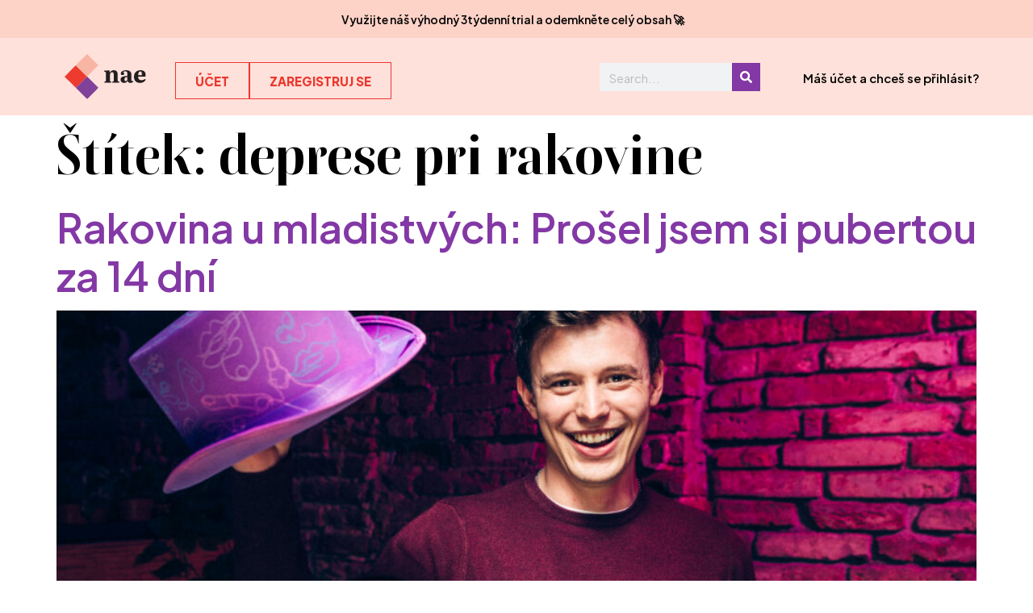

--- FILE ---
content_type: text/html; charset=UTF-8
request_url: https://projektnae.cz/tag/deprese-pri-rakovine/
body_size: 30947
content:
<!doctype html>
<html lang="cs">
<head>
	<meta charset="UTF-8">
	<meta name="viewport" content="width=device-width, initial-scale=1">
	<link rel="profile" href="https://gmpg.org/xfn/11">
	<script type="text/javascript" data-cookieconsent="ignore">
	window.dataLayer = window.dataLayer || [];

	function gtag() {
		dataLayer.
		push(arguments);
	}

	gtag("consent", "default", {
		ad_user_data: "denied",
		ad_personalization: "denied",
		ad_storage: "denied",
		analytics_storage: "denied",
		functionality_storage: "denied",
		personalization_storage: "denied",
		security_storage: "granted",
		wait_for_update: 500,
	});
	gtag("set", "ads_data_redaction", true);
	gtag("set", "url_passthrough", true);
</script>
<script type="text/javascript" data-cookieconsent="ignore">
		(function (w, d, s, l, i) {
		w[l] = w[l] || [];
		w[l].push({'gtm.start': new Date().getTime(), event: 'gtm.js'});
		var f = d.getElementsByTagName(s)[0], j = d.createElement(s), dl = l !== 'dataLayer' ? '&l=' + l : '';
		j.async = true;
		j.src = 'https://www.googletagmanager.com/gtm.js?id=' + i + dl;
		f.parentNode.insertBefore(j, f);
	})(
		window,
		document,
		'script',
		'dataLayer',
		'GTM-NP2QPKHT'
	);
</script>
<script type="text/javascript"
		id="Cookiebot"
		src="https://consent.cookiebot.com/uc.js"
		data-implementation="wp"
		data-cbid="a6d78273-134c-4e51-9cac-bcf1169f2fcd"
						data-culture="CS"
				data-blockingmode="auto"
	></script>
<meta name='robots' content='index, follow, max-image-preview:large, max-snippet:-1, max-video-preview:-1' />
	<style>img:is([sizes="auto" i], [sizes^="auto," i]) { contain-intrinsic-size: 3000px 1500px }</style>
	
	<!-- This site is optimized with the Yoast SEO plugin v24.7 - https://yoast.com/wordpress/plugins/seo/ -->
	<title>deprese pri rakovine Archivy - magazín nae</title>
	<link rel="canonical" href="https://projektnae.cz/tag/deprese-pri-rakovine/" />
	<meta property="og:locale" content="cs_CZ" />
	<meta property="og:type" content="article" />
	<meta property="og:title" content="deprese pri rakovine Archivy - magazín nae" />
	<meta property="og:url" content="https://projektnae.cz/tag/deprese-pri-rakovine/" />
	<meta property="og:site_name" content="magazín nae" />
	<meta name="twitter:card" content="summary_large_image" />
	<script type="application/ld+json" class="yoast-schema-graph">{"@context":"https://schema.org","@graph":[{"@type":"CollectionPage","@id":"https://projektnae.cz/tag/deprese-pri-rakovine/","url":"https://projektnae.cz/tag/deprese-pri-rakovine/","name":"deprese pri rakovine Archivy - magazín nae","isPartOf":{"@id":"https://projektnae.cz/#website"},"primaryImageOfPage":{"@id":"https://projektnae.cz/tag/deprese-pri-rakovine/#primaryimage"},"image":{"@id":"https://projektnae.cz/tag/deprese-pri-rakovine/#primaryimage"},"thumbnailUrl":"https://projektnae.cz/wp-content/uploads/2023/01/TomasPangrac1-Hero-1-scaled.jpg","breadcrumb":{"@id":"https://projektnae.cz/tag/deprese-pri-rakovine/#breadcrumb"},"inLanguage":"cs"},{"@type":"ImageObject","inLanguage":"cs","@id":"https://projektnae.cz/tag/deprese-pri-rakovine/#primaryimage","url":"https://projektnae.cz/wp-content/uploads/2023/01/TomasPangrac1-Hero-1-scaled.jpg","contentUrl":"https://projektnae.cz/wp-content/uploads/2023/01/TomasPangrac1-Hero-1-scaled.jpg","width":2560,"height":1707},{"@type":"BreadcrumbList","@id":"https://projektnae.cz/tag/deprese-pri-rakovine/#breadcrumb","itemListElement":[{"@type":"ListItem","position":1,"name":"Domů","item":"https://projektnae.cz/"},{"@type":"ListItem","position":2,"name":"deprese pri rakovine"}]},{"@type":"WebSite","@id":"https://projektnae.cz/#website","url":"https://projektnae.cz/","name":"magazín nae","description":"Seberozvojový magazín","publisher":{"@id":"https://projektnae.cz/#organization"},"potentialAction":[{"@type":"SearchAction","target":{"@type":"EntryPoint","urlTemplate":"https://projektnae.cz/?s={search_term_string}"},"query-input":{"@type":"PropertyValueSpecification","valueRequired":true,"valueName":"search_term_string"}}],"inLanguage":"cs"},{"@type":"Organization","@id":"https://projektnae.cz/#organization","name":"magazín nae","url":"https://projektnae.cz/","logo":{"@type":"ImageObject","inLanguage":"cs","@id":"https://projektnae.cz/#/schema/logo/image/","url":"https://projektnae.cz/wp-content/uploads/2021/07/23C797AF-4830-46E3-8267-7C58BC7002D8.png","contentUrl":"https://projektnae.cz/wp-content/uploads/2021/07/23C797AF-4830-46E3-8267-7C58BC7002D8.png","width":1440,"height":1024,"caption":"magazín nae"},"image":{"@id":"https://projektnae.cz/#/schema/logo/image/"},"sameAs":["https://www.facebook.com/magazinnae","https://www.instagram.com/magazinnae"]}]}</script>
	<!-- / Yoast SEO plugin. -->


<link rel='dns-prefetch' href='//cdnjs.cloudflare.com' />
<link rel='dns-prefetch' href='//ajax.googleapis.com' />
<link rel='dns-prefetch' href='//www.googletagmanager.com' />
<link rel="alternate" type="application/rss+xml" title="magazín nae &raquo; RSS zdroj" href="https://projektnae.cz/feed/" />
<link rel="alternate" type="application/rss+xml" title="magazín nae &raquo; RSS komentářů" href="https://projektnae.cz/comments/feed/" />
<link rel="alternate" type="application/rss+xml" title="magazín nae &raquo; RSS pro štítek deprese pri rakovine" href="https://projektnae.cz/tag/deprese-pri-rakovine/feed/" />
<script>
window._wpemojiSettings = {"baseUrl":"https:\/\/s.w.org\/images\/core\/emoji\/15.0.3\/72x72\/","ext":".png","svgUrl":"https:\/\/s.w.org\/images\/core\/emoji\/15.0.3\/svg\/","svgExt":".svg","source":{"concatemoji":"https:\/\/projektnae.cz\/wp-includes\/js\/wp-emoji-release.min.js?ver=6.7.2"}};
/*! This file is auto-generated */
!function(i,n){var o,s,e;function c(e){try{var t={supportTests:e,timestamp:(new Date).valueOf()};sessionStorage.setItem(o,JSON.stringify(t))}catch(e){}}function p(e,t,n){e.clearRect(0,0,e.canvas.width,e.canvas.height),e.fillText(t,0,0);var t=new Uint32Array(e.getImageData(0,0,e.canvas.width,e.canvas.height).data),r=(e.clearRect(0,0,e.canvas.width,e.canvas.height),e.fillText(n,0,0),new Uint32Array(e.getImageData(0,0,e.canvas.width,e.canvas.height).data));return t.every(function(e,t){return e===r[t]})}function u(e,t,n){switch(t){case"flag":return n(e,"\ud83c\udff3\ufe0f\u200d\u26a7\ufe0f","\ud83c\udff3\ufe0f\u200b\u26a7\ufe0f")?!1:!n(e,"\ud83c\uddfa\ud83c\uddf3","\ud83c\uddfa\u200b\ud83c\uddf3")&&!n(e,"\ud83c\udff4\udb40\udc67\udb40\udc62\udb40\udc65\udb40\udc6e\udb40\udc67\udb40\udc7f","\ud83c\udff4\u200b\udb40\udc67\u200b\udb40\udc62\u200b\udb40\udc65\u200b\udb40\udc6e\u200b\udb40\udc67\u200b\udb40\udc7f");case"emoji":return!n(e,"\ud83d\udc26\u200d\u2b1b","\ud83d\udc26\u200b\u2b1b")}return!1}function f(e,t,n){var r="undefined"!=typeof WorkerGlobalScope&&self instanceof WorkerGlobalScope?new OffscreenCanvas(300,150):i.createElement("canvas"),a=r.getContext("2d",{willReadFrequently:!0}),o=(a.textBaseline="top",a.font="600 32px Arial",{});return e.forEach(function(e){o[e]=t(a,e,n)}),o}function t(e){var t=i.createElement("script");t.src=e,t.defer=!0,i.head.appendChild(t)}"undefined"!=typeof Promise&&(o="wpEmojiSettingsSupports",s=["flag","emoji"],n.supports={everything:!0,everythingExceptFlag:!0},e=new Promise(function(e){i.addEventListener("DOMContentLoaded",e,{once:!0})}),new Promise(function(t){var n=function(){try{var e=JSON.parse(sessionStorage.getItem(o));if("object"==typeof e&&"number"==typeof e.timestamp&&(new Date).valueOf()<e.timestamp+604800&&"object"==typeof e.supportTests)return e.supportTests}catch(e){}return null}();if(!n){if("undefined"!=typeof Worker&&"undefined"!=typeof OffscreenCanvas&&"undefined"!=typeof URL&&URL.createObjectURL&&"undefined"!=typeof Blob)try{var e="postMessage("+f.toString()+"("+[JSON.stringify(s),u.toString(),p.toString()].join(",")+"));",r=new Blob([e],{type:"text/javascript"}),a=new Worker(URL.createObjectURL(r),{name:"wpTestEmojiSupports"});return void(a.onmessage=function(e){c(n=e.data),a.terminate(),t(n)})}catch(e){}c(n=f(s,u,p))}t(n)}).then(function(e){for(var t in e)n.supports[t]=e[t],n.supports.everything=n.supports.everything&&n.supports[t],"flag"!==t&&(n.supports.everythingExceptFlag=n.supports.everythingExceptFlag&&n.supports[t]);n.supports.everythingExceptFlag=n.supports.everythingExceptFlag&&!n.supports.flag,n.DOMReady=!1,n.readyCallback=function(){n.DOMReady=!0}}).then(function(){return e}).then(function(){var e;n.supports.everything||(n.readyCallback(),(e=n.source||{}).concatemoji?t(e.concatemoji):e.wpemoji&&e.twemoji&&(t(e.twemoji),t(e.wpemoji)))}))}((window,document),window._wpemojiSettings);
</script>
<style id='cf-frontend-style-inline-css'>
@font-face {
	font-family: 'Boska';
	font-weight: 300;
	src: url('https://projektnae.cz/wp-content/uploads/2023/12/Boska-Light.ttf') format('truetype');
}
@font-face {
	font-family: 'Boska';
	font-weight: 400;
	src: url('https://projektnae.cz/wp-content/uploads/2023/12/Boska-Regular.ttf') format('truetype');
}
@font-face {
	font-family: 'Boska';
	font-weight: 500;
	src: url('https://projektnae.cz/wp-content/uploads/2023/12/Boska-Medium.ttf') format('truetype');
}
@font-face {
	font-family: 'Boska';
	font-weight: 700;
	src: url('https://projektnae.cz/wp-content/uploads/2023/12/Boska-Bold.ttf') format('truetype');
}
@font-face {
	font-family: 'Plus Jakarta Sans';
	font-weight: 300;
	src: url('https://projektnae.cz/wp-content/uploads/2023/12/PlusJakartaSans-Light.ttf') format('truetype');
}
@font-face {
	font-family: 'Plus Jakarta Sans';
	font-weight: 400;
	src: url('https://projektnae.cz/wp-content/uploads/2023/12/PlusJakartaSans-Regular.ttf') format('truetype');
}
@font-face {
	font-family: 'Plus Jakarta Sans';
	font-weight: 500;
	src: url('https://projektnae.cz/wp-content/uploads/2023/12/PlusJakartaSans-Medium.ttf') format('truetype');
}
@font-face {
	font-family: 'Plus Jakarta Sans';
	font-weight: 600;
	src: url('https://projektnae.cz/wp-content/uploads/2023/12/PlusJakartaSans-SemiBold.ttf') format('truetype');
}
@font-face {
	font-family: 'Plus Jakarta Sans';
	font-weight: 700;
	src: url('https://projektnae.cz/wp-content/uploads/2023/12/PlusJakartaSans-Bold.ttf') format('truetype');
}
@font-face {
	font-family: 'Plus Jakarta Sans';
	font-weight: 800;
	src: url('https://projektnae.cz/wp-content/uploads/2023/12/PlusJakartaSans-ExtraBold.ttf') format('truetype');
}
</style>
<link rel='stylesheet' id='mp-theme-css' href='https://projektnae.cz/wp-content/plugins/memberpress/css/ui/theme.css?ver=1.11.35' media='all' />
<link rel='stylesheet' id='mp-account-css-css' href='https://projektnae.cz/wp-content/plugins/memberpress/css/ui/account.css?ver=1.11.35' media='all' />
<link rel='stylesheet' id='dashicons-css' href='https://projektnae.cz/wp-includes/css/dashicons.min.css?ver=6.7.2' media='all' />
<link rel='stylesheet' id='mp-login-css-css' href='https://projektnae.cz/wp-content/plugins/memberpress/css/ui/login.css?ver=1.11.35' media='all' />
<link rel='stylesheet' id='mepr-jquery-ui-smoothness-css' href='//ajax.googleapis.com/ajax/libs/jqueryui/1.13.3/themes/smoothness/jquery-ui.css?ver=6.7.2' media='all' />
<link rel='stylesheet' id='jquery-ui-timepicker-addon-css' href='https://projektnae.cz/wp-content/plugins/memberpress/css/jquery-ui-timepicker-addon.css?ver=6.7.2' media='all' />
<link rel='stylesheet' id='jquery-magnific-popup-css' href='https://cdnjs.cloudflare.com/ajax/libs/magnific-popup.js/1.1.0/magnific-popup.min.css?ver=6.7.2' media='all' />
<link rel='stylesheet' id='mp-signup-css' href='https://projektnae.cz/wp-content/plugins/memberpress/css/signup.css?ver=1.11.35' media='all' />
<link rel='stylesheet' id='mp-plans-css-css' href='https://projektnae.cz/wp-content/plugins/memberpress/css/plans.min.css?ver=1.11.35' media='all' />
<link rel='stylesheet' id='sbi_styles-css' href='https://projektnae.cz/wp-content/plugins/instagram-feed/css/sbi-styles.min.css?ver=6.8.0' media='all' />
<style id='wp-emoji-styles-inline-css'>

	img.wp-smiley, img.emoji {
		display: inline !important;
		border: none !important;
		box-shadow: none !important;
		height: 1em !important;
		width: 1em !important;
		margin: 0 0.07em !important;
		vertical-align: -0.1em !important;
		background: none !important;
		padding: 0 !important;
	}
</style>
<link rel='stylesheet' id='wp-block-library-css' href='https://projektnae.cz/wp-includes/css/dist/block-library/style.min.css?ver=6.7.2' media='all' />
<link rel='stylesheet' id='jet-engine-frontend-css' href='https://projektnae.cz/wp-content/plugins/jet-engine/assets/css/frontend.css?ver=3.3.6' media='all' />
<style id='classic-theme-styles-inline-css'>
/*! This file is auto-generated */
.wp-block-button__link{color:#fff;background-color:#32373c;border-radius:9999px;box-shadow:none;text-decoration:none;padding:calc(.667em + 2px) calc(1.333em + 2px);font-size:1.125em}.wp-block-file__button{background:#32373c;color:#fff;text-decoration:none}
</style>
<style id='global-styles-inline-css'>
:root{--wp--preset--aspect-ratio--square: 1;--wp--preset--aspect-ratio--4-3: 4/3;--wp--preset--aspect-ratio--3-4: 3/4;--wp--preset--aspect-ratio--3-2: 3/2;--wp--preset--aspect-ratio--2-3: 2/3;--wp--preset--aspect-ratio--16-9: 16/9;--wp--preset--aspect-ratio--9-16: 9/16;--wp--preset--color--black: #000000;--wp--preset--color--cyan-bluish-gray: #abb8c3;--wp--preset--color--white: #ffffff;--wp--preset--color--pale-pink: #f78da7;--wp--preset--color--vivid-red: #cf2e2e;--wp--preset--color--luminous-vivid-orange: #ff6900;--wp--preset--color--luminous-vivid-amber: #fcb900;--wp--preset--color--light-green-cyan: #7bdcb5;--wp--preset--color--vivid-green-cyan: #00d084;--wp--preset--color--pale-cyan-blue: #8ed1fc;--wp--preset--color--vivid-cyan-blue: #0693e3;--wp--preset--color--vivid-purple: #9b51e0;--wp--preset--gradient--vivid-cyan-blue-to-vivid-purple: linear-gradient(135deg,rgba(6,147,227,1) 0%,rgb(155,81,224) 100%);--wp--preset--gradient--light-green-cyan-to-vivid-green-cyan: linear-gradient(135deg,rgb(122,220,180) 0%,rgb(0,208,130) 100%);--wp--preset--gradient--luminous-vivid-amber-to-luminous-vivid-orange: linear-gradient(135deg,rgba(252,185,0,1) 0%,rgba(255,105,0,1) 100%);--wp--preset--gradient--luminous-vivid-orange-to-vivid-red: linear-gradient(135deg,rgba(255,105,0,1) 0%,rgb(207,46,46) 100%);--wp--preset--gradient--very-light-gray-to-cyan-bluish-gray: linear-gradient(135deg,rgb(238,238,238) 0%,rgb(169,184,195) 100%);--wp--preset--gradient--cool-to-warm-spectrum: linear-gradient(135deg,rgb(74,234,220) 0%,rgb(151,120,209) 20%,rgb(207,42,186) 40%,rgb(238,44,130) 60%,rgb(251,105,98) 80%,rgb(254,248,76) 100%);--wp--preset--gradient--blush-light-purple: linear-gradient(135deg,rgb(255,206,236) 0%,rgb(152,150,240) 100%);--wp--preset--gradient--blush-bordeaux: linear-gradient(135deg,rgb(254,205,165) 0%,rgb(254,45,45) 50%,rgb(107,0,62) 100%);--wp--preset--gradient--luminous-dusk: linear-gradient(135deg,rgb(255,203,112) 0%,rgb(199,81,192) 50%,rgb(65,88,208) 100%);--wp--preset--gradient--pale-ocean: linear-gradient(135deg,rgb(255,245,203) 0%,rgb(182,227,212) 50%,rgb(51,167,181) 100%);--wp--preset--gradient--electric-grass: linear-gradient(135deg,rgb(202,248,128) 0%,rgb(113,206,126) 100%);--wp--preset--gradient--midnight: linear-gradient(135deg,rgb(2,3,129) 0%,rgb(40,116,252) 100%);--wp--preset--font-size--small: 13px;--wp--preset--font-size--medium: 20px;--wp--preset--font-size--large: 36px;--wp--preset--font-size--x-large: 42px;--wp--preset--spacing--20: 0.44rem;--wp--preset--spacing--30: 0.67rem;--wp--preset--spacing--40: 1rem;--wp--preset--spacing--50: 1.5rem;--wp--preset--spacing--60: 2.25rem;--wp--preset--spacing--70: 3.38rem;--wp--preset--spacing--80: 5.06rem;--wp--preset--shadow--natural: 6px 6px 9px rgba(0, 0, 0, 0.2);--wp--preset--shadow--deep: 12px 12px 50px rgba(0, 0, 0, 0.4);--wp--preset--shadow--sharp: 6px 6px 0px rgba(0, 0, 0, 0.2);--wp--preset--shadow--outlined: 6px 6px 0px -3px rgba(255, 255, 255, 1), 6px 6px rgba(0, 0, 0, 1);--wp--preset--shadow--crisp: 6px 6px 0px rgba(0, 0, 0, 1);}:where(.is-layout-flex){gap: 0.5em;}:where(.is-layout-grid){gap: 0.5em;}body .is-layout-flex{display: flex;}.is-layout-flex{flex-wrap: wrap;align-items: center;}.is-layout-flex > :is(*, div){margin: 0;}body .is-layout-grid{display: grid;}.is-layout-grid > :is(*, div){margin: 0;}:where(.wp-block-columns.is-layout-flex){gap: 2em;}:where(.wp-block-columns.is-layout-grid){gap: 2em;}:where(.wp-block-post-template.is-layout-flex){gap: 1.25em;}:where(.wp-block-post-template.is-layout-grid){gap: 1.25em;}.has-black-color{color: var(--wp--preset--color--black) !important;}.has-cyan-bluish-gray-color{color: var(--wp--preset--color--cyan-bluish-gray) !important;}.has-white-color{color: var(--wp--preset--color--white) !important;}.has-pale-pink-color{color: var(--wp--preset--color--pale-pink) !important;}.has-vivid-red-color{color: var(--wp--preset--color--vivid-red) !important;}.has-luminous-vivid-orange-color{color: var(--wp--preset--color--luminous-vivid-orange) !important;}.has-luminous-vivid-amber-color{color: var(--wp--preset--color--luminous-vivid-amber) !important;}.has-light-green-cyan-color{color: var(--wp--preset--color--light-green-cyan) !important;}.has-vivid-green-cyan-color{color: var(--wp--preset--color--vivid-green-cyan) !important;}.has-pale-cyan-blue-color{color: var(--wp--preset--color--pale-cyan-blue) !important;}.has-vivid-cyan-blue-color{color: var(--wp--preset--color--vivid-cyan-blue) !important;}.has-vivid-purple-color{color: var(--wp--preset--color--vivid-purple) !important;}.has-black-background-color{background-color: var(--wp--preset--color--black) !important;}.has-cyan-bluish-gray-background-color{background-color: var(--wp--preset--color--cyan-bluish-gray) !important;}.has-white-background-color{background-color: var(--wp--preset--color--white) !important;}.has-pale-pink-background-color{background-color: var(--wp--preset--color--pale-pink) !important;}.has-vivid-red-background-color{background-color: var(--wp--preset--color--vivid-red) !important;}.has-luminous-vivid-orange-background-color{background-color: var(--wp--preset--color--luminous-vivid-orange) !important;}.has-luminous-vivid-amber-background-color{background-color: var(--wp--preset--color--luminous-vivid-amber) !important;}.has-light-green-cyan-background-color{background-color: var(--wp--preset--color--light-green-cyan) !important;}.has-vivid-green-cyan-background-color{background-color: var(--wp--preset--color--vivid-green-cyan) !important;}.has-pale-cyan-blue-background-color{background-color: var(--wp--preset--color--pale-cyan-blue) !important;}.has-vivid-cyan-blue-background-color{background-color: var(--wp--preset--color--vivid-cyan-blue) !important;}.has-vivid-purple-background-color{background-color: var(--wp--preset--color--vivid-purple) !important;}.has-black-border-color{border-color: var(--wp--preset--color--black) !important;}.has-cyan-bluish-gray-border-color{border-color: var(--wp--preset--color--cyan-bluish-gray) !important;}.has-white-border-color{border-color: var(--wp--preset--color--white) !important;}.has-pale-pink-border-color{border-color: var(--wp--preset--color--pale-pink) !important;}.has-vivid-red-border-color{border-color: var(--wp--preset--color--vivid-red) !important;}.has-luminous-vivid-orange-border-color{border-color: var(--wp--preset--color--luminous-vivid-orange) !important;}.has-luminous-vivid-amber-border-color{border-color: var(--wp--preset--color--luminous-vivid-amber) !important;}.has-light-green-cyan-border-color{border-color: var(--wp--preset--color--light-green-cyan) !important;}.has-vivid-green-cyan-border-color{border-color: var(--wp--preset--color--vivid-green-cyan) !important;}.has-pale-cyan-blue-border-color{border-color: var(--wp--preset--color--pale-cyan-blue) !important;}.has-vivid-cyan-blue-border-color{border-color: var(--wp--preset--color--vivid-cyan-blue) !important;}.has-vivid-purple-border-color{border-color: var(--wp--preset--color--vivid-purple) !important;}.has-vivid-cyan-blue-to-vivid-purple-gradient-background{background: var(--wp--preset--gradient--vivid-cyan-blue-to-vivid-purple) !important;}.has-light-green-cyan-to-vivid-green-cyan-gradient-background{background: var(--wp--preset--gradient--light-green-cyan-to-vivid-green-cyan) !important;}.has-luminous-vivid-amber-to-luminous-vivid-orange-gradient-background{background: var(--wp--preset--gradient--luminous-vivid-amber-to-luminous-vivid-orange) !important;}.has-luminous-vivid-orange-to-vivid-red-gradient-background{background: var(--wp--preset--gradient--luminous-vivid-orange-to-vivid-red) !important;}.has-very-light-gray-to-cyan-bluish-gray-gradient-background{background: var(--wp--preset--gradient--very-light-gray-to-cyan-bluish-gray) !important;}.has-cool-to-warm-spectrum-gradient-background{background: var(--wp--preset--gradient--cool-to-warm-spectrum) !important;}.has-blush-light-purple-gradient-background{background: var(--wp--preset--gradient--blush-light-purple) !important;}.has-blush-bordeaux-gradient-background{background: var(--wp--preset--gradient--blush-bordeaux) !important;}.has-luminous-dusk-gradient-background{background: var(--wp--preset--gradient--luminous-dusk) !important;}.has-pale-ocean-gradient-background{background: var(--wp--preset--gradient--pale-ocean) !important;}.has-electric-grass-gradient-background{background: var(--wp--preset--gradient--electric-grass) !important;}.has-midnight-gradient-background{background: var(--wp--preset--gradient--midnight) !important;}.has-small-font-size{font-size: var(--wp--preset--font-size--small) !important;}.has-medium-font-size{font-size: var(--wp--preset--font-size--medium) !important;}.has-large-font-size{font-size: var(--wp--preset--font-size--large) !important;}.has-x-large-font-size{font-size: var(--wp--preset--font-size--x-large) !important;}
:where(.wp-block-post-template.is-layout-flex){gap: 1.25em;}:where(.wp-block-post-template.is-layout-grid){gap: 1.25em;}
:where(.wp-block-columns.is-layout-flex){gap: 2em;}:where(.wp-block-columns.is-layout-grid){gap: 2em;}
:root :where(.wp-block-pullquote){font-size: 1.5em;line-height: 1.6;}
</style>
<link rel='stylesheet' id='contact-form-7-css' href='https://projektnae.cz/wp-content/plugins/contact-form-7/includes/css/styles.css?ver=6.0.5' media='all' />
<link rel='stylesheet' id='qi-addons-for-elementor-grid-style-css' href='https://projektnae.cz/wp-content/plugins/qi-addons-for-elementor/assets/css/grid.min.css?ver=1.8.9' media='all' />
<link rel='stylesheet' id='qi-addons-for-elementor-helper-parts-style-css' href='https://projektnae.cz/wp-content/plugins/qi-addons-for-elementor/assets/css/helper-parts.min.css?ver=1.8.9' media='all' />
<link rel='stylesheet' id='qi-addons-for-elementor-style-css' href='https://projektnae.cz/wp-content/plugins/qi-addons-for-elementor/assets/css/main.min.css?ver=1.8.9' media='all' />
<link rel='stylesheet' id='hello-elementor-css' href='https://projektnae.cz/wp-content/themes/hello-elementor/style.min.css?ver=3.1.1' media='all' />
<link rel='stylesheet' id='hello-elementor-theme-style-css' href='https://projektnae.cz/wp-content/themes/hello-elementor/theme.min.css?ver=3.1.1' media='all' />
<link rel='stylesheet' id='hello-elementor-header-footer-css' href='https://projektnae.cz/wp-content/themes/hello-elementor/header-footer.min.css?ver=3.1.1' media='all' />
<link rel='stylesheet' id='elementor-frontend-css' href='https://projektnae.cz/wp-content/plugins/elementor/assets/css/frontend.min.css?ver=3.28.2' media='all' />
<link rel='stylesheet' id='elementor-post-210415-css' href='https://projektnae.cz/wp-content/uploads/elementor/css/post-210415.css?ver=1743342883' media='all' />
<link rel='stylesheet' id='widget-image-css' href='https://projektnae.cz/wp-content/plugins/elementor/assets/css/widget-image.min.css?ver=3.28.2' media='all' />
<link rel='stylesheet' id='widget-search-form-css' href='https://projektnae.cz/wp-content/plugins/elementor-pro/assets/css/widget-search-form.min.css?ver=3.28.2' media='all' />
<link rel='stylesheet' id='widget-heading-css' href='https://projektnae.cz/wp-content/plugins/elementor/assets/css/widget-heading.min.css?ver=3.28.2' media='all' />
<link rel='stylesheet' id='e-animation-bounceIn-css' href='https://projektnae.cz/wp-content/plugins/elementor/assets/lib/animations/styles/bounceIn.min.css?ver=3.28.2' media='all' />
<link rel='stylesheet' id='widget-nav-menu-css' href='https://projektnae.cz/wp-content/plugins/elementor-pro/assets/css/widget-nav-menu.min.css?ver=3.28.2' media='all' />
<link rel='stylesheet' id='widget-icon-list-css' href='https://projektnae.cz/wp-content/plugins/elementor/assets/css/widget-icon-list.min.css?ver=3.28.2' media='all' />
<link rel='stylesheet' id='widget-social-icons-css' href='https://projektnae.cz/wp-content/plugins/elementor/assets/css/widget-social-icons.min.css?ver=3.28.2' media='all' />
<link rel='stylesheet' id='e-apple-webkit-css' href='https://projektnae.cz/wp-content/plugins/elementor/assets/css/conditionals/apple-webkit.min.css?ver=3.28.2' media='all' />
<link rel='stylesheet' id='sbistyles-css' href='https://projektnae.cz/wp-content/plugins/instagram-feed/css/sbi-styles.min.css?ver=6.8.0' media='all' />
<link rel='stylesheet' id='jet-blog-css' href='https://projektnae.cz/wp-content/plugins/jet-blog/assets/css/jet-blog.css?ver=2.3.6' media='all' />
<link rel='stylesheet' id='elementor-post-212546-css' href='https://projektnae.cz/wp-content/uploads/elementor/css/post-212546.css?ver=1743342884' media='all' />
<link rel='stylesheet' id='elementor-post-211119-css' href='https://projektnae.cz/wp-content/uploads/elementor/css/post-211119.css?ver=1743342884' media='all' />
<style id='akismet-widget-style-inline-css'>

			.a-stats {
				--akismet-color-mid-green: #357b49;
				--akismet-color-white: #fff;
				--akismet-color-light-grey: #f6f7f7;

				max-width: 350px;
				width: auto;
			}

			.a-stats * {
				all: unset;
				box-sizing: border-box;
			}

			.a-stats strong {
				font-weight: 600;
			}

			.a-stats a.a-stats__link,
			.a-stats a.a-stats__link:visited,
			.a-stats a.a-stats__link:active {
				background: var(--akismet-color-mid-green);
				border: none;
				box-shadow: none;
				border-radius: 8px;
				color: var(--akismet-color-white);
				cursor: pointer;
				display: block;
				font-family: -apple-system, BlinkMacSystemFont, 'Segoe UI', 'Roboto', 'Oxygen-Sans', 'Ubuntu', 'Cantarell', 'Helvetica Neue', sans-serif;
				font-weight: 500;
				padding: 12px;
				text-align: center;
				text-decoration: none;
				transition: all 0.2s ease;
			}

			/* Extra specificity to deal with TwentyTwentyOne focus style */
			.widget .a-stats a.a-stats__link:focus {
				background: var(--akismet-color-mid-green);
				color: var(--akismet-color-white);
				text-decoration: none;
			}

			.a-stats a.a-stats__link:hover {
				filter: brightness(110%);
				box-shadow: 0 4px 12px rgba(0, 0, 0, 0.06), 0 0 2px rgba(0, 0, 0, 0.16);
			}

			.a-stats .count {
				color: var(--akismet-color-white);
				display: block;
				font-size: 1.5em;
				line-height: 1.4;
				padding: 0 13px;
				white-space: nowrap;
			}
		
</style>
<link rel='stylesheet' id='swiper-css' href='https://projektnae.cz/wp-content/plugins/qi-addons-for-elementor/assets/plugins/swiper/8.4.5/swiper.min.css?ver=8.4.5' media='all' />
<script src="https://projektnae.cz/wp-includes/js/jquery/jquery.min.js?ver=3.7.1" id="jquery-core-js"></script>
<script src="https://projektnae.cz/wp-includes/js/jquery/jquery-migrate.min.js?ver=3.4.1" id="jquery-migrate-js"></script>
<script src="https://projektnae.cz/wp-includes/js/underscore.min.js?ver=1.13.7" id="underscore-js"></script>
<script src="https://projektnae.cz/wp-includes/js/dist/hooks.min.js?ver=4d63a3d491d11ffd8ac6" id="wp-hooks-js"></script>
<script src="https://projektnae.cz/wp-includes/js/dist/i18n.min.js?ver=5e580eb46a90c2b997e6" id="wp-i18n-js"></script>
<script id="wp-i18n-js-after">
wp.i18n.setLocaleData( { 'text direction\u0004ltr': [ 'ltr' ] } );
</script>
<script src="https://projektnae.cz/wp-content/plugins/memberpress/js/login.js?ver=1.11.35" id="mepr-login-js-js"></script>
<script src="https://cdnjs.cloudflare.com/ajax/libs/magnific-popup.js/1.1.0/jquery.magnific-popup.min.js?ver=6.7.2" id="jquery-magnific-popup-js"></script>
<script src="https://projektnae.cz/wp-content/plugins/memberpress/js/jquery.payment.js?ver=1.11.35" id="jquery.payment-js"></script>
<script src="https://projektnae.cz/wp-content/plugins/memberpress/js/validate.js?ver=1.11.35" id="mp-validate-js"></script>
<script id="mp-i18n-js-extra">
var MeprI18n = {"states":{"ZA":{"EC":"Eastern Cape","FS":"Free State","GP":"Gauteng","KZN":"KwaZulu-Natal","LP":"Limpopo","MP":"Mpumalanga","NC":"Northern Cape","NW":"North West","WC":"Western Cape"},"IR":{"ABZ":"Alborz (\u0627\u0644\u0628\u0631\u0632)","ADL":"Ardabil (\u0627\u0631\u062f\u0628\u06cc\u0644)","BHR":"Bushehr (\u0628\u0648\u0634\u0647\u0631)","CHB":"Chaharmahal and Bakhtiari (\u0686\u0647\u0627\u0631\u0645\u062d\u0627\u0644 \u0648 \u0628\u062e\u062a\u06cc\u0627\u0631\u06cc)","EAZ":"East Azarbaijan (\u0622\u0630\u0631\u0628\u0627\u06cc\u062c\u0627\u0646 \u0634\u0631\u0642\u06cc)","FRS":"Fars (\u0641\u0627\u0631\u0633)","GZN":"Ghazvin (\u0642\u0632\u0648\u06cc\u0646)","GIL":"Gilan (\u06af\u06cc\u0644\u0627\u0646)","GLS":"Golestan (\u06af\u0644\u0633\u062a\u0627\u0646)","HDN":"Hamadan (\u0647\u0645\u062f\u0627\u0646)","HRZ":"Hormozgan (\u0647\u0631\u0645\u0632\u06af\u0627\u0646)","ILM":"Ilaam (\u0627\u06cc\u0644\u0627\u0645)","ESF":"Isfahan (\u0627\u0635\u0641\u0647\u0627\u0646)","KRN":"Kerman (\u06a9\u0631\u0645\u0627\u0646)","KRH":"Kermanshah (\u06a9\u0631\u0645\u0627\u0646\u0634\u0627\u0647)","KHZ":"Khuzestan  (\u062e\u0648\u0632\u0633\u062a\u0627\u0646)","KBD":"Kohgiluyeh and BoyerAhmad (\u06a9\u0647\u06af\u06cc\u0644\u0648\u06cc\u06cc\u0647 \u0648 \u0628\u0648\u06cc\u0631\u0627\u062d\u0645\u062f)","KRD":"Kurdistan \/ \u06a9\u0631\u062f\u0633\u062a\u0627\u0646)","LRS":"Luristan (\u0644\u0631\u0633\u062a\u0627\u0646)","MZN":"Mazandaran (\u0645\u0627\u0632\u0646\u062f\u0631\u0627\u0646)","MKZ":"Markazi (\u0645\u0631\u06a9\u0632\u06cc)","NKH":"North Khorasan (\u062e\u0631\u0627\u0633\u0627\u0646 \u062c\u0646\u0648\u0628\u06cc)","QHM":"Qom (\u0642\u0645)","RKH":"Razavi Khorasan (\u062e\u0631\u0627\u0633\u0627\u0646 \u0631\u0636\u0648\u06cc)","SMN":"Semnan (\u0633\u0645\u0646\u0627\u0646)","SBN":"Sistan and Baluchestan (\u0633\u06cc\u0633\u062a\u0627\u0646 \u0648 \u0628\u0644\u0648\u0686\u0633\u062a\u0627\u0646)","SKH":"South Khorasan (\u062e\u0631\u0627\u0633\u0627\u0646 \u062c\u0646\u0648\u0628\u06cc)","THR":"Tehran  (\u062a\u0647\u0631\u0627\u0646)","WAZ":"West Azarbaijan (\u0622\u0630\u0631\u0628\u0627\u06cc\u062c\u0627\u0646 \u063a\u0631\u0628\u06cc)","YZD":"Yazd (\u06cc\u0632\u062f)","ZJN":"Zanjan (\u0632\u0646\u062c\u0627\u0646)"},"CH":{"AG":"Aargau","AR":"Appenzell Ausserrhoden","AI":"Appenzell Innerrhoden","BL":"Basel-Landschaft","BS":"Basel-Stadt","BE":"Bern","FR":"Freiburg","GE":"Gen\u00e8ve","GL":"Glarus","GR":"Graub\u00fcnden","JU":"Jura","LU":"Luzern","NE":"Neuch\u00e2tel","NW":"Nidwalden","OW":"Obwalden","SH":"Schaffhausen","SZ":"Schwyz","SO":"Solothurn","SG":"St. Gallen","TG":"Thurgau","TI":"Ticino","UR":"Uri","VS":"Valais","VD":"Vaud","ZG":"Zug","ZH":"Z\u00fcrich"},"DE":{"BW":"Baden-W\u00fcrttemberg","BY":"Bavaria","BE":"Berlin","BB":"Brandenburg","HB":"Bremen","HH":"Hamburg","HE":"Hesse","NI":"Lower Saxony","MV":"Mecklenburg-Vorpommern","NW":"North Rhine-Westphalia","RP":"Rhineland-Palatinate","SL":"Saarland","SN":"Saxony","ST":"Saxony-Anhalt","SH":"Schleswig-Holstein","TH":"Thuringia"},"CA":{"AB":"Alberta","BC":"British Columbia","MB":"Manitoba","NB":"New Brunswick","NL":"Newfoundland","NT":"Northwest Territories","NS":"Nova Scotia","NU":"Nunavut","ON":"Ontario","PE":"Prince Edward Island","QC":"Quebec","SK":"Saskatchewan","YT":"Yukon Territory"},"NZ":{"AK":"Auckland","BP":"Bay of Plenty","CT":"Canterbury","HB":"Hawke&rsquo;s Bay","MW":"Manawatu-Wanganui","MB":"Marlborough","NS":"Nelson","NL":"Northland","OT":"Otago","SL":"Southland","TK":"Taranaki","TM":"Tasman","WA":"Waikato","WE":"Wellington","WC":"West Coast"},"BG":{"BG-01":"Blagoevgrad","BG-02":"Burgas","BG-08":"Dobrich","BG-07":"Gabrovo","BG-26":"Haskovo","BG-09":"Kardzhali","BG-10":"Kyustendil","BG-11":"Lovech","BG-12":"Montana","BG-13":"Pazardzhik","BG-14":"Pernik","BG-15":"Pleven","BG-16":"Plovdiv","BG-17":"Razgrad","BG-18":"Ruse","BG-27":"Shumen","BG-19":"Silistra","BG-20":"Sliven","BG-21":"Smolyan","BG-23":"Sofia","BG-22":"Sofia-Grad","BG-24":"Stara Zagora","BG-25":"Targovishte","BG-03":"Varna","BG-04":"Veliko Tarnovo","BG-05":"Vidin","BG-06":"Vratsa","BG-28":"Yambol"},"BD":{"BAG":"Bagerhat","BAN":"Bandarban","BAR":"Barguna","BARI":"Barisal","BHO":"Bhola","BOG":"Bogra","BRA":"Brahmanbaria","CHA":"Chandpur","CHI":"Chittagong","CHU":"Chuadanga","COM":"Comilla","COX":"Cox's Bazar","DHA":"Dhaka","DIN":"Dinajpur","FAR":"Faridpur ","FEN":"Feni","GAI":"Gaibandha","GAZI":"Gazipur","GOP":"Gopalganj","HAB":"Habiganj","JAM":"Jamalpur","JES":"Jessore","JHA":"Jhalokati","JHE":"Jhenaidah","JOY":"Joypurhat","KHA":"Khagrachhari","KHU":"Khulna","KIS":"Kishoreganj","KUR":"Kurigram","KUS":"Kushtia","LAK":"Lakshmipur","LAL":"Lalmonirhat","MAD":"Madaripur","MAG":"Magura","MAN":"Manikganj ","MEH":"Meherpur","MOU":"Moulvibazar","MUN":"Munshiganj","MYM":"Mymensingh","NAO":"Naogaon","NAR":"Narail","NARG":"Narayanganj","NARD":"Narsingdi","NAT":"Natore","NAW":"Nawabganj","NET":"Netrakona","NIL":"Nilphamari","NOA":"Noakhali","PAB":"Pabna","PAN":"Panchagarh","PAT":"Patuakhali","PIR":"Pirojpur","RAJB":"Rajbari","RAJ":"Rajshahi","RAN":"Rangamati","RANP":"Rangpur","SAT":"Satkhira","SHA":"Shariatpur","SHE":"Sherpur","SIR":"Sirajganj","SUN":"Sunamganj","SYL":"Sylhet","TAN":"Tangail","THA":"Thakurgaon"},"PE":{"AMA":"Amazonas","ANC":"Ancash","APU":"Apur&iacute;mac","ARE":"Arequipa","AYA":"Ayacucho","CAJ":"Cajamarca","CUS":"Cusco","CAL":"El Callao","HUV":"Huancavelica","HUC":"Hu&aacute;nuco","ICA":"Ica","JUN":"Jun&iacute;n","LAL":"La Libertad","LAM":"Lambayeque","LIM":"Lima","LOR":"Loreto","MDD":"Madre de Dios","MOQ":"Moquegua","LMA":"Municipalidad Metropolitana de Lima","PAS":"Pasco","PIU":"Piura","PUN":"Puno","SAM":"San Mart&iacute;n","TAC":"Tacna","TUM":"Tumbes","UCA":"Ucayali"},"ID":{"BA":"Bali","BB":"Bangka Belitung","BT":"Banten","BE":"Bengkulu","AC":"Daerah Istimewa Aceh","YO":"Daerah Istimewa Yogyakarta","JK":"DKI Jakarta","GO":"Gorontalo","JA":"Jambi","JB":"Jawa Barat","JT":"Jawa Tengah","JI":"Jawa Timur","KB":"Kalimantan Barat","KS":"Kalimantan Selatan","KT":"Kalimantan Tengah","KI":"Kalimantan Timur","KU":"Kalimantan Utara","KR":"Kepulauan Riau","LA":"Lampung","MA":"Maluku","MU":"Maluku Utara","NB":"Nusa Tenggara Barat","NT":"Nusa Tenggara Timur","PA":"Papua","PB":"Papua Barat","RI":"Riau","SR":"Sulawesi Barat","SN":"Sulawesi Selatan","SA":"Sulawesi Utara","ST":"Sulawesi Tengah","SG":"Sulawesi Tenggara","SB":"Sumatera Barat","SS":"Sumatera Selatan","SU":"Sumatera Utara"},"BR":{"AC":"Acre","AL":"Alagoas","AP":"Amap&aacute;","AM":"Amazonas","BA":"Bahia","CE":"Cear&aacute;","DF":"Distrito Federal","ES":"Esp&iacute;rito Santo","GO":"Goi&aacute;s","MA":"Maranh&atilde;o","MT":"Mato Grosso","MS":"Mato Grosso do Sul","MG":"Minas Gerais","PA":"Par&aacute;","PB":"Para&iacute;ba","PR":"Paran&aacute;","PE":"Pernambuco","PI":"Piau&iacute;","RJ":"Rio de Janeiro","RN":"Rio Grande do Norte","RS":"Rio Grande do Sul","RO":"Rond&ocirc;nia","RR":"Roraima","SC":"Santa Catarina","SP":"S&atilde;o Paulo","SE":"Sergipe","TO":"Tocantins"},"NP":{"ILL":"Illam","JHA":"Jhapa","PAN":"Panchthar","TAP":"Taplejung","BHO":"Bhojpur","DKA":"Dhankuta","MOR":"Morang","SUN":"Sunsari","SAN":"Sankhuwa","TER":"Terhathum","KHO":"Khotang","OKH":"Okhaldhunga","SAP":"Saptari","SIR":"Siraha","SOL":"Solukhumbu","UDA":"Udayapur","DHA":"Dhanusa","DLK":"Dolakha","MOH":"Mohottari","RAM":"Ramechha","SAR":"Sarlahi","SIN":"Sindhuli","BHA":"Bhaktapur","DHD":"Dhading","KTM":"Kathmandu","KAV":"Kavrepalanchowk","LAL":"Lalitpur","NUW":"Nuwakot","RAS":"Rasuwa","SPC":"Sindhupalchowk","BAR":"Bara","CHI":"Chitwan","MAK":"Makwanpur","PAR":"Parsa","RAU":"Rautahat","GOR":"Gorkha","KAS":"Kaski","LAM":"Lamjung","MAN":"Manang","SYN":"Syangja","TAN":"Tanahun","BAG":"Baglung","PBT":"Parbat","MUS":"Mustang","MYG":"Myagdi","AGR":"Agrghakanchi","GUL":"Gulmi","KAP":"Kapilbastu","NAW":"Nawalparasi","PAL":"Palpa","RUP":"Rupandehi","DAN":"Dang","PYU":"Pyuthan","ROL":"Rolpa","RUK":"Rukum","SAL":"Salyan","BAN":"Banke","BDA":"Bardiya","DAI":"Dailekh","JAJ":"Jajarkot","SUR":"Surkhet","DOL":"Dolpa","HUM":"Humla","JUM":"Jumla","KAL":"Kalikot","MUG":"Mugu","ACH":"Achham","BJH":"Bajhang","BJU":"Bajura","DOT":"Doti","KAI":"Kailali","BAI":"Baitadi","DAD":"Dadeldhura","DAR":"Darchula","KAN":"Kanchanpur"},"PT":{"AC":"A\u00e7ores","AG":"Algarve","AT":"Alentejo","CE":"Centro","LT":"Lisboa e Vale do Tejo","MD":"Madeira","NO":"Norte"},"HK":{"HONG KONG":"Hong Kong Island","KOWLOON":"Kowloon","NEW TERRITORIES":"New Territories"},"ES":{"C":"A Coru&ntilde;a","VI":"Araba\/&Aacute;lava","AB":"Albacete","A":"Alicante","AL":"Almer&iacute;a","O":"Asturias","AV":"&Aacute;vila","BA":"Badajoz","PM":"Baleares","B":"Barcelona","BU":"Burgos","CC":"C&aacute;ceres","CA":"C&aacute;diz","S":"Cantabria","CS":"Castell&oacute;n","CE":"Ceuta","CR":"Ciudad Real","CO":"C&oacute;rdoba","CU":"Cuenca","GI":"Girona","GR":"Granada","GU":"Guadalajara","SS":"Gipuzkoa","H":"Huelva","HU":"Huesca","J":"Ja&eacute;n","LO":"La Rioja","GC":"Las Palmas","LE":"Le&oacute;n","L":"Lleida","LU":"Lugo","M":"Madrid","MA":"M&aacute;laga","ML":"Melilla","MU":"Murcia","NA":"Navarra","OR":"Ourense","P":"Palencia","PO":"Pontevedra","SA":"Salamanca","TF":"Santa Cruz de Tenerife","SG":"Segovia","SE":"Sevilla","SO":"Soria","T":"Tarragona","TE":"Teruel","TO":"Toledo","V":"Valencia","VA":"Valladolid","BI":"Bizkaia","ZA":"Zamora","Z":"Zaragoza"},"MX":{"Aguascalientes":"Aguascalientes","Baja California":"Baja California","Baja California Sur":"Baja California Sur","Campeche":"Campeche","Chiapas":"Chiapas","Chihuahua":"Chihuahua","Coahuila":"Coahuila","Colima":"Colima","Distrito Federal":"Distrito Federal","Durango":"Durango","Estado de Mexico":"Edo. de M\u00e9xico","Guanajuato":"Guanajuato","Guerrero":"Guerrero","Hidalgo":"Hidalgo","Jalisco":"Jalisco","Michoacan":"Michoac\u00e1n","Morelos":"Morelos","Nayarit":"Nayarit","Nuevo Leon":"Nuevo Le\u00f3n","Oaxaca":"Oaxaca","Puebla":"Puebla","Queretaro":"Quer\u00e9taro","Quintana Roo":"Quintana Roo","San Luis Potosi":"San Luis Potos\u00ed","Sinaloa":"Sinaloa","Sonora":"Sonora","Tabasco":"Tabasco","Tamaulipas":"Tamaulipas","Tlaxcala":"Tlaxcala","Veracruz":"Veracruz","Yucatan":"Yucat\u00e1n","Zacatecas":"Zacatecas"},"US":{"AL":"Alabama","AK":"Alaska","AZ":"Arizona","AR":"Arkansas","CA":"California","CO":"Colorado","CT":"Connecticut","DE":"Delaware","DC":"District Of Columbia","FL":"Florida","GA":"Georgia","HI":"Hawaii","ID":"Idaho","IL":"Illinois","IN":"Indiana","IA":"Iowa","KS":"Kansas","KY":"Kentucky","LA":"Louisiana","ME":"Maine","MD":"Maryland","MA":"Massachusetts","MI":"Michigan","MN":"Minnesota","MS":"Mississippi","MO":"Missouri","MT":"Montana","NE":"Nebraska","NV":"Nevada","NH":"New Hampshire","NJ":"New Jersey","NM":"New Mexico","NY":"New York","NC":"North Carolina","ND":"North Dakota","OH":"Ohio","OK":"Oklahoma","OR":"Oregon","PA":"Pennsylvania","RI":"Rhode Island","SC":"South Carolina","SD":"South Dakota","TN":"Tennessee","TX":"Texas","UT":"Utah","VT":"Vermont","VA":"Virginia","WA":"Washington","WV":"West Virginia","WI":"Wisconsin","WY":"Wyoming","AA":"Armed Forces (AA)","AE":"Armed Forces (AE)","AP":"Armed Forces (AP)","AS":"American Samoa","GU":"Guam","MP":"Northern Mariana Islands","PR":"Puerto Rico","UM":"US Minor Outlying Islands","VI":"US Virgin Islands"},"IT":{"AG":"Agrigento","AL":"Alessandria","AN":"Ancona","AO":"Aosta","AR":"Arezzo","AP":"Ascoli Piceno","AT":"Asti","AV":"Avellino","BA":"Bari","BT":"Barletta-Andria-Trani","BL":"Belluno","BN":"Benevento","BG":"Bergamo","BI":"Biella","BO":"Bologna","BZ":"Bolzano","BS":"Brescia","BR":"Brindisi","CA":"Cagliari","CL":"Caltanissetta","CB":"Campobasso","CI":"Carbonia-Iglesias","CE":"Caserta","CT":"Catania","CZ":"Catanzaro","CH":"Chieti","CO":"Como","CS":"Cosenza","CR":"Cremona","KR":"Crotone","CN":"Cuneo","EN":"Enna","FM":"Fermo","FE":"Ferrara","FI":"Firenze","FG":"Foggia","FC":"Forl\u00ec-Cesena","FR":"Frosinone","GE":"Genova","GO":"Gorizia","GR":"Grosseto","IM":"Imperia","IS":"Isernia","SP":"La Spezia","AQ":"L&apos;Aquila","LT":"Latina","LE":"Lecce","LC":"Lecco","LI":"Livorno","LO":"Lodi","LU":"Lucca","MC":"Macerata","MN":"Mantova","MS":"Massa-Carrara","MT":"Matera","ME":"Messina","MI":"Milano","MO":"Modena","MB":"Monza e della Brianza","NA":"Napoli","NO":"Novara","NU":"Nuoro","OT":"Olbia-Tempio","OR":"Oristano","PD":"Padova","PA":"Palermo","PR":"Parma","PV":"Pavia","PG":"Perugia","PU":"Pesaro e Urbino","PE":"Pescara","PC":"Piacenza","PI":"Pisa","PT":"Pistoia","PN":"Pordenone","PZ":"Potenza","PO":"Prato","RG":"Ragusa","RA":"Ravenna","RC":"Reggio Calabria","RE":"Reggio Emilia","RI":"Rieti","RN":"Rimini","RM":"Roma","RO":"Rovigo","SA":"Salerno","VS":"Medio Campidano","SS":"Sassari","SV":"Savona","SI":"Siena","SR":"Siracusa","SO":"Sondrio","TA":"Taranto","TE":"Teramo","TR":"Terni","TO":"Torino","OG":"Ogliastra","TP":"Trapani","TN":"Trento","TV":"Treviso","TS":"Trieste","UD":"Udine","VA":"Varese","VE":"Venezia","VB":"Verbano-Cusio-Ossola","VC":"Vercelli","VR":"Verona","VV":"Vibo Valentia","VI":"Vicenza","VT":"Viterbo"},"IN":{"AP":"Andra Pradesh","AR":"Arunachal Pradesh","AS":"Assam","BR":"Bihar","CT":"Chhattisgarh","GA":"Goa","GJ":"Gujarat","HR":"Haryana","HP":"Himachal Pradesh","JK":"Jammu and Kashmir","JH":"Jharkhand","KA":"Karnataka","KL":"Kerala","MP":"Madhya Pradesh","MH":"Maharashtra","MN":"Manipur","ML":"Meghalaya","MZ":"Mizoram","NL":"Nagaland","OR":"Orissa","PB":"Punjab","RJ":"Rajasthan","SK":"Sikkim","TN":"Tamil Nadu","TS":"Telangana","TR":"Tripura","UK":"Uttarakhand","UP":"Uttar Pradesh","WB":"West Bengal","AN":"Andaman and Nicobar Islands","CH":"Chandigarh","DN":"Dadar and Nagar Haveli","DD":"Daman and Diu","DL":"Delhi","LD":"Lakshadeep","PY":"Pondicherry (Puducherry)"},"TH":{"TH-37":"Amnat Charoen (&#3629;&#3635;&#3609;&#3634;&#3592;&#3648;&#3592;&#3619;&#3636;&#3597;)","TH-15":"Ang Thong (&#3629;&#3656;&#3634;&#3591;&#3607;&#3629;&#3591;)","TH-14":"Ayutthaya (&#3614;&#3619;&#3632;&#3609;&#3588;&#3619;&#3624;&#3619;&#3637;&#3629;&#3618;&#3640;&#3608;&#3618;&#3634;)","TH-10":"Bangkok (&#3585;&#3619;&#3640;&#3591;&#3648;&#3607;&#3614;&#3617;&#3627;&#3634;&#3609;&#3588;&#3619;)","TH-38":"Bueng Kan (&#3610;&#3638;&#3591;&#3585;&#3634;&#3628;)","TH-31":"Buri Ram (&#3610;&#3640;&#3619;&#3637;&#3619;&#3633;&#3617;&#3618;&#3660;)","TH-24":"Chachoengsao (&#3593;&#3632;&#3648;&#3594;&#3636;&#3591;&#3648;&#3607;&#3619;&#3634;)","TH-18":"Chai Nat (&#3594;&#3633;&#3618;&#3609;&#3634;&#3607;)","TH-36":"Chaiyaphum (&#3594;&#3633;&#3618;&#3616;&#3641;&#3617;&#3636;)","TH-22":"Chanthaburi (&#3592;&#3633;&#3609;&#3607;&#3610;&#3640;&#3619;&#3637;)","TH-50":"Chiang Mai (&#3648;&#3594;&#3637;&#3618;&#3591;&#3651;&#3627;&#3617;&#3656;)","TH-57":"Chiang Rai (&#3648;&#3594;&#3637;&#3618;&#3591;&#3619;&#3634;&#3618;)","TH-20":"Chonburi (&#3594;&#3621;&#3610;&#3640;&#3619;&#3637;)","TH-86":"Chumphon (&#3594;&#3640;&#3617;&#3614;&#3619;)","TH-46":"Kalasin (&#3585;&#3634;&#3628;&#3626;&#3636;&#3609;&#3608;&#3640;&#3660;)","TH-62":"Kamphaeng Phet (&#3585;&#3635;&#3649;&#3614;&#3591;&#3648;&#3614;&#3594;&#3619;)","TH-71":"Kanchanaburi (&#3585;&#3634;&#3597;&#3592;&#3609;&#3610;&#3640;&#3619;&#3637;)","TH-40":"Khon Kaen (&#3586;&#3629;&#3609;&#3649;&#3585;&#3656;&#3609;)","TH-81":"Krabi (&#3585;&#3619;&#3632;&#3610;&#3637;&#3656;)","TH-52":"Lampang (&#3621;&#3635;&#3611;&#3634;&#3591;)","TH-51":"Lamphun (&#3621;&#3635;&#3614;&#3641;&#3609;)","TH-42":"Loei (&#3648;&#3621;&#3618;)","TH-16":"Lopburi (&#3621;&#3614;&#3610;&#3640;&#3619;&#3637;)","TH-58":"Mae Hong Son (&#3649;&#3617;&#3656;&#3630;&#3656;&#3629;&#3591;&#3626;&#3629;&#3609;)","TH-44":"Maha Sarakham (&#3617;&#3627;&#3634;&#3626;&#3634;&#3619;&#3588;&#3634;&#3617;)","TH-49":"Mukdahan (&#3617;&#3640;&#3585;&#3604;&#3634;&#3627;&#3634;&#3619;)","TH-26":"Nakhon Nayok (&#3609;&#3588;&#3619;&#3609;&#3634;&#3618;&#3585;)","TH-73":"Nakhon Pathom (&#3609;&#3588;&#3619;&#3611;&#3600;&#3617;)","TH-48":"Nakhon Phanom (&#3609;&#3588;&#3619;&#3614;&#3609;&#3617;)","TH-30":"Nakhon Ratchasima (&#3609;&#3588;&#3619;&#3619;&#3634;&#3594;&#3626;&#3637;&#3617;&#3634;)","TH-60":"Nakhon Sawan (&#3609;&#3588;&#3619;&#3626;&#3623;&#3619;&#3619;&#3588;&#3660;)","TH-80":"Nakhon Si Thammarat (&#3609;&#3588;&#3619;&#3624;&#3619;&#3637;&#3608;&#3619;&#3619;&#3617;&#3619;&#3634;&#3594;)","TH-55":"Nan (&#3609;&#3656;&#3634;&#3609;)","TH-96":"Narathiwat (&#3609;&#3619;&#3634;&#3608;&#3636;&#3623;&#3634;&#3626;)","TH-39":"Nong Bua Lam Phu (&#3627;&#3609;&#3629;&#3591;&#3610;&#3633;&#3623;&#3621;&#3635;&#3616;&#3641;)","TH-43":"Nong Khai (&#3627;&#3609;&#3629;&#3591;&#3588;&#3634;&#3618;)","TH-12":"Nonthaburi (&#3609;&#3609;&#3607;&#3610;&#3640;&#3619;&#3637;)","TH-13":"Pathum Thani (&#3611;&#3607;&#3640;&#3617;&#3608;&#3634;&#3609;&#3637;)","TH-94":"Pattani (&#3611;&#3633;&#3605;&#3605;&#3634;&#3609;&#3637;)","TH-82":"Phang Nga (&#3614;&#3633;&#3591;&#3591;&#3634;)","TH-93":"Phatthalung (&#3614;&#3633;&#3607;&#3621;&#3640;&#3591;)","TH-56":"Phayao (&#3614;&#3632;&#3648;&#3618;&#3634;)","TH-67":"Phetchabun (&#3648;&#3614;&#3594;&#3619;&#3610;&#3641;&#3619;&#3603;&#3660;)","TH-76":"Phetchaburi (&#3648;&#3614;&#3594;&#3619;&#3610;&#3640;&#3619;&#3637;)","TH-66":"Phichit (&#3614;&#3636;&#3592;&#3636;&#3605;&#3619;)","TH-65":"Phitsanulok (&#3614;&#3636;&#3625;&#3603;&#3640;&#3650;&#3621;&#3585;)","TH-54":"Phrae (&#3649;&#3614;&#3619;&#3656;)","TH-83":"Phuket (&#3616;&#3641;&#3648;&#3585;&#3655;&#3605;)","TH-25":"Prachin Buri (&#3611;&#3619;&#3634;&#3592;&#3637;&#3609;&#3610;&#3640;&#3619;&#3637;)","TH-77":"Prachuap Khiri Khan (&#3611;&#3619;&#3632;&#3592;&#3623;&#3610;&#3588;&#3637;&#3619;&#3637;&#3586;&#3633;&#3609;&#3608;&#3660;)","TH-85":"Ranong (&#3619;&#3632;&#3609;&#3629;&#3591;)","TH-70":"Ratchaburi (&#3619;&#3634;&#3594;&#3610;&#3640;&#3619;&#3637;)","TH-21":"Rayong (&#3619;&#3632;&#3618;&#3629;&#3591;)","TH-45":"Roi Et (&#3619;&#3657;&#3629;&#3618;&#3648;&#3629;&#3655;&#3604;)","TH-27":"Sa Kaeo (&#3626;&#3619;&#3632;&#3649;&#3585;&#3657;&#3623;)","TH-47":"Sakon Nakhon (&#3626;&#3585;&#3621;&#3609;&#3588;&#3619;)","TH-11":"Samut Prakan (&#3626;&#3617;&#3640;&#3607;&#3619;&#3611;&#3619;&#3634;&#3585;&#3634;&#3619;)","TH-74":"Samut Sakhon (&#3626;&#3617;&#3640;&#3607;&#3619;&#3626;&#3634;&#3588;&#3619;)","TH-75":"Samut Songkhram (&#3626;&#3617;&#3640;&#3607;&#3619;&#3626;&#3591;&#3588;&#3619;&#3634;&#3617;)","TH-19":"Saraburi (&#3626;&#3619;&#3632;&#3610;&#3640;&#3619;&#3637;)","TH-91":"Satun (&#3626;&#3605;&#3641;&#3621;)","TH-17":"Sing Buri (&#3626;&#3636;&#3591;&#3627;&#3660;&#3610;&#3640;&#3619;&#3637;)","TH-33":"Sisaket (&#3624;&#3619;&#3637;&#3626;&#3632;&#3648;&#3585;&#3625;)","TH-90":"Songkhla (&#3626;&#3591;&#3586;&#3621;&#3634;)","TH-64":"Sukhothai (&#3626;&#3640;&#3650;&#3586;&#3607;&#3633;&#3618;)","TH-72":"Suphan Buri (&#3626;&#3640;&#3614;&#3619;&#3619;&#3603;&#3610;&#3640;&#3619;&#3637;)","TH-84":"Surat Thani (&#3626;&#3640;&#3619;&#3634;&#3625;&#3598;&#3619;&#3660;&#3608;&#3634;&#3609;&#3637;)","TH-32":"Surin (&#3626;&#3640;&#3619;&#3636;&#3609;&#3607;&#3619;&#3660;)","TH-63":"Tak (&#3605;&#3634;&#3585;)","TH-92":"Trang (&#3605;&#3619;&#3633;&#3591;)","TH-23":"Trat (&#3605;&#3619;&#3634;&#3604;)","TH-34":"Ubon Ratchathani (&#3629;&#3640;&#3610;&#3621;&#3619;&#3634;&#3594;&#3608;&#3634;&#3609;&#3637;)","TH-41":"Udon Thani (&#3629;&#3640;&#3604;&#3619;&#3608;&#3634;&#3609;&#3637;)","TH-61":"Uthai Thani (&#3629;&#3640;&#3607;&#3633;&#3618;&#3608;&#3634;&#3609;&#3637;)","TH-53":"Uttaradit (&#3629;&#3640;&#3605;&#3619;&#3604;&#3636;&#3605;&#3606;&#3660;)","TH-95":"Yala (&#3618;&#3632;&#3621;&#3634;)","TH-35":"Yasothon (&#3618;&#3650;&#3626;&#3608;&#3619;)"},"AT":{"1":"Burgenland","2":"K\u00e4rnten","3":"Nieder\u00f6sterreich","4":"Ober\u00f6sterreich","5":"Salzburg","6":"Steiermark","7":"Tirol","8":"Vorarlberg","9":"Wien"},"HU":{"BK":"B\u00e1cs-Kiskun","BE":"B\u00e9k\u00e9s","BA":"Baranya","BZ":"Borsod-Aba\u00faj-Zempl\u00e9n","BU":"Budapest","CS":"Csongr\u00e1d","FE":"Fej\u00e9r","GS":"Gy\u0151r-Moson-Sopron","HB":"Hajd\u00fa-Bihar","HE":"Heves","JN":"J\u00e1sz-Nagykun-Szolnok","KE":"Kom\u00e1rom-Esztergom","NO":"N\u00f3gr\u00e1d","PE":"Pest","SO":"Somogy","SZ":"Szabolcs-Szatm\u00e1r-Bereg","TO":"Tolna","VA":"Vas","VE":"Veszpr\u00e9m","ZA":"Zala"},"CN":{"CN1":"Yunnan \/ &#20113;&#21335;","CN2":"Beijing \/ &#21271;&#20140;","CN3":"Tianjin \/ &#22825;&#27941;","CN4":"Hebei \/ &#27827;&#21271;","CN5":"Shanxi \/ &#23665;&#35199;","CN6":"Inner Mongolia \/ &#20839;&#33945;&#21476;","CN7":"Liaoning \/ &#36797;&#23425;","CN8":"Jilin \/ &#21513;&#26519;","CN9":"Heilongjiang \/ &#40657;&#40857;&#27743;","CN10":"Shanghai \/ &#19978;&#28023;","CN11":"Jiangsu \/ &#27743;&#33487;","CN12":"Zhejiang \/ &#27993;&#27743;","CN13":"Anhui \/ &#23433;&#24509;","CN14":"Fujian \/ &#31119;&#24314;","CN15":"Jiangxi \/ &#27743;&#35199;","CN16":"Shandong \/ &#23665;&#19996;","CN17":"Henan \/ &#27827;&#21335;","CN18":"Hubei \/ &#28246;&#21271;","CN19":"Hunan \/ &#28246;&#21335;","CN20":"Guangdong \/ &#24191;&#19996;","CN21":"Guangxi Zhuang \/ &#24191;&#35199;&#22766;&#26063;","CN22":"Hainan \/ &#28023;&#21335;","CN23":"Chongqing \/ &#37325;&#24198;","CN24":"Sichuan \/ &#22235;&#24029;","CN25":"Guizhou \/ &#36149;&#24030;","CN26":"Shaanxi \/ &#38485;&#35199;","CN27":"Gansu \/ &#29976;&#32899;","CN28":"Qinghai \/ &#38738;&#28023;","CN29":"Ningxia Hui \/ &#23425;&#22799;","CN30":"Macau \/ &#28595;&#38376;","CN31":"Tibet \/ &#35199;&#34255;","CN32":"Xinjiang \/ &#26032;&#30086;"},"JP":{"JP01":"Hokkaido","JP02":"Aomori","JP03":"Iwate","JP04":"Miyagi","JP05":"Akita","JP06":"Yamagata","JP07":"Fukushima","JP08":"Ibaraki","JP09":"Tochigi","JP10":"Gunma","JP11":"Saitama","JP12":"Chiba","JP13":"Tokyo","JP14":"Kanagawa","JP15":"Niigata","JP16":"Toyama","JP17":"Ishikawa","JP18":"Fukui","JP19":"Yamanashi","JP20":"Nagano","JP21":"Gifu","JP22":"Shizuoka","JP23":"Aichi","JP24":"Mie","JP25":"Shiga","JP26":"Kyouto","JP27":"Osaka","JP28":"Hyougo","JP29":"Nara","JP30":"Wakayama","JP31":"Tottori","JP32":"Shimane","JP33":"Okayama","JP34":"Hiroshima","JP35":"Yamaguchi","JP36":"Tokushima","JP37":"Kagawa","JP38":"Ehime","JP39":"Kochi","JP40":"Fukuoka","JP41":"Saga","JP42":"Nagasaki","JP43":"Kumamoto","JP44":"Oita","JP45":"Miyazaki","JP46":"Kagoshima","JP47":"Okinawa"},"MY":{"JHR":"Johor","KDH":"Kedah","KTN":"Kelantan","MLK":"Melaka","NSN":"Negeri Sembilan","PHG":"Pahang","PRK":"Perak","PLS":"Perlis","PNG":"Pulau Pinang","SBH":"Sabah","SWK":"Sarawak","SGR":"Selangor","TRG":"Terengganu","KUL":"W.P. Kuala Lumpur","LBN":"W.P. Labuan","PJY":"W.P. Putrajaya"},"TR":{"TR01":"Adana","TR02":"Ad&#305;yaman","TR03":"Afyon","TR04":"A&#287;r&#305;","TR05":"Amasya","TR06":"Ankara","TR07":"Antalya","TR08":"Artvin","TR09":"Ayd&#305;n","TR10":"Bal&#305;kesir","TR11":"Bilecik","TR12":"Bing&#246;l","TR13":"Bitlis","TR14":"Bolu","TR15":"Burdur","TR16":"Bursa","TR17":"&#199;anakkale","TR18":"&#199;ank&#305;r&#305;","TR19":"&#199;orum","TR20":"Denizli","TR21":"Diyarbak&#305;r","TR22":"Edirne","TR23":"Elaz&#305;&#287;","TR24":"Erzincan","TR25":"Erzurum","TR26":"Eski&#351;ehir","TR27":"Gaziantep","TR28":"Giresun","TR29":"G&#252;m&#252;&#351;hane","TR30":"Hakkari","TR31":"Hatay","TR32":"Isparta","TR33":"&#304;&#231;el","TR34":"&#304;stanbul","TR35":"&#304;zmir","TR36":"Kars","TR37":"Kastamonu","TR38":"Kayseri","TR39":"K&#305;rklareli","TR40":"K&#305;r&#351;ehir","TR41":"Kocaeli","TR42":"Konya","TR43":"K&#252;tahya","TR44":"Malatya","TR45":"Manisa","TR46":"Kahramanmara&#351;","TR47":"Mardin","TR48":"Mu&#287;la","TR49":"Mu&#351;","TR50":"Nev&#351;ehir","TR51":"Ni&#287;de","TR52":"Ordu","TR53":"Rize","TR54":"Sakarya","TR55":"Samsun","TR56":"Siirt","TR57":"Sinop","TR58":"Sivas","TR59":"Tekirda&#287;","TR60":"Tokat","TR61":"Trabzon","TR62":"Tunceli","TR63":"&#350;anl&#305;urfa","TR64":"U&#351;ak","TR65":"Van","TR66":"Yozgat","TR67":"Zonguldak","TR68":"Aksaray","TR69":"Bayburt","TR70":"Karaman","TR71":"K&#305;r&#305;kkale","TR72":"Batman","TR73":"&#350;&#305;rnak","TR74":"Bart&#305;n","TR75":"Ardahan","TR76":"I&#287;d&#305;r","TR77":"Yalova","TR78":"Karab&#252;k","TR79":"Kilis","TR80":"Osmaniye","TR81":"D&#252;zce"},"AU":{"ACT":"Australian Capital Territory","NSW":"New South Wales","NT":"Northern Territory","QLD":"Queensland","SA":"South Australia","TAS":"Tasmania","VIC":"Victoria","WA":"Western Australia"}},"ajaxurl":"https:\/\/projektnae.cz\/wp-admin\/admin-ajax.php","please_select_state":"-- Zvolte datum --"};
</script>
<script src="https://projektnae.cz/wp-content/plugins/memberpress/js/i18n.js?ver=1.11.35" id="mp-i18n-js"></script>
<script src="https://projektnae.cz/wp-includes/js/jquery/ui/core.min.js?ver=1.13.3" id="jquery-ui-core-js"></script>
<script src="https://projektnae.cz/wp-includes/js/jquery/ui/datepicker.min.js?ver=1.13.3" id="jquery-ui-datepicker-js"></script>
<script id="jquery-ui-datepicker-js-after">
jQuery(function(jQuery){jQuery.datepicker.setDefaults({"closeText":"Zav\u0159\u00edt","currentText":"Dnes","monthNames":["Leden","\u00danor","B\u0159ezen","Duben","Kv\u011bten","\u010cerven","\u010cervenec","Srpen","Z\u00e1\u0159\u00ed","\u0158\u00edjen","Listopad","Prosinec"],"monthNamesShort":["Led","\u00dano","B\u0159e","Dub","Kv\u011b","\u010cvn","\u010cvc","Srp","Z\u00e1\u0159","\u0158\u00edj","Lis","Pro"],"nextText":"Dal\u0161\u00ed","prevText":"P\u0159edchoz\u00ed","dayNames":["Ned\u011ble","Pond\u011bl\u00ed","\u00dater\u00fd","St\u0159eda","\u010ctvrtek","P\u00e1tek","Sobota"],"dayNamesShort":["Ne","Po","\u00dat","St","\u010ct","P\u00e1","So"],"dayNamesMin":["Ne","Po","\u00dat","St","\u010ct","P\u00e1","So"],"dateFormat":"d. mm. yy","firstDay":1,"isRTL":false});});
</script>
<script src="https://projektnae.cz/wp-content/plugins/memberpress/js/jquery-ui-timepicker-addon.js?ver=1.11.35" id="mepr-timepicker-js-js"></script>
<script id="mp-datepicker-js-extra">
var MeprDatePicker = {"translations":{"closeText":"Hotovo","currentText":"Dnes","monthNamesShort":["Led","\u00dano","B\u0159e","Dub","Kv\u011b","\u010cer","\u010cec","Srp","Z\u00e1\u0159","\u0158\u00edj","Lis","Pro"],"dayNamesMin":["Ne","Po","\u00dat","St","\u010ct","P\u00e1","So"]},"timeFormat":"","dateFormat":"d. m. yy","showTime":""};
</script>
<script src="https://projektnae.cz/wp-content/plugins/memberpress/js/date_picker.js?ver=1.11.35" id="mp-datepicker-js"></script>
<script id="mp-signup-js-extra">
var MeprSignup = {"coupon_nonce":"70a7c6405e","spc_enabled":"1","spc_invoice":"1","no_compatible_pms":"There are no payment methods available that can purchase this product, please contact the site administrator or purchase it separately.","switch_pm_prompt":"It looks like your purchase requires %s. No problem! Just click below to switch.","switch_pm":"Switch to %s","cancel":"Zru\u0161it","warning_icon_url":"https:\/\/projektnae.cz\/wp-content\/plugins\/memberpress\/images\/mepr-notice-icon-error.png"};
</script>
<script src="https://projektnae.cz/wp-content/plugins/memberpress/js/signup.js?ver=1.11.35" id="mp-signup-js"></script>
<link rel="https://api.w.org/" href="https://projektnae.cz/wp-json/" /><link rel="alternate" title="JSON" type="application/json" href="https://projektnae.cz/wp-json/wp/v2/tags/799" /><link rel="EditURI" type="application/rsd+xml" title="RSD" href="https://projektnae.cz/xmlrpc.php?rsd" />
<meta name="generator" content="WordPress 6.7.2" />
<style type="text/css" id="rswmpstyling-inline">
    .mp-spacer {
      line-height: 0.5;
    }
                 .mepr-form .button-primary, .mepr-form .mepr-share-button, .mepr-form .mepr-submit,
                 .mp_wrapper .button-primary, .mp_wrapper .mepr-share-button, .mp_wrapper .mepr-submit,
                 .mp_wrapper .submit  {
                     transition: all 0.25s ease-in-out;
                                                                text-transform: uppercase !important;
                                      }
                 .mepr-form .button-primary, .mepr-form .mepr-share-button, .mepr-form .mepr-submit,
                 .mp_wrapper .button-primary, .mp_wrapper .mepr-share-button, .mp_wrapper .mepr-submit  {
                                              background-color: #ed372e !important;
                                                                border-style: solid;
                      border-width: 2px !important;
                                                                border-color: #ed372e !important;
                                                                font-size: 14px !important;
                                                                padding-top: 13px;
                     padding-bottom: 13px;
                                                              padding-left: 20px;
                      padding-right: 20px;
                                                                           }


                                      @media only screen and (min-width: 768px) {
                         .mepr-form .button-primary, .mepr-form .mepr-share-button, .mepr-form .mepr-submit,
                         .mp_wrapper .button-primary, .mp_wrapper .mepr-share-button, .mp_wrapper .mepr-submit,
                         .mp_wrapper .submit  {
                              font-size: 15px !important;
                         }
                     }
                 
                                          @media only screen and (min-width: 992px) {
                          .mepr-form .button-primary, .mepr-form .mepr-share-button, .mepr-form .mepr-submit,
                          .mp_wrapper .button-primary, .mp_wrapper .mepr-share-button, .mp_wrapper .mepr-submit,
                          .mp_wrapper .submit  {
                               font-size: 15px !important;
                          }
                        }
                  
                 .mepr-form .button-primary, .mepr-form .mepr-share-button, .mepr-form .mepr-submit,
                 .mp_wrapper .button-primary, .mp_wrapper .mepr-share-button, .mp_wrapper .mepr-submit,
                 .mp_wrapper .submit {
                     transition: all 0.25s ease-in-out;
                                           color: #ffffff !important;
                                      }

                 .mepr-form .button-primary:hover, .mepr-form .mepr-share-button:hover, .mepr-form .mepr-submit:hover,
                 .mp_wrapper .button-primary:hover, .mp_wrapper .mepr-share-button:hover, .mp_wrapper .mepr-submit:hover {
                                           background-color: #ed372e !important;
                     
                                           border-style: solid;
                      border-width: 2px !important;
                                                                border-color: #ed372e !important;
                                                            }

                 .mepr-form .button-primary:hover, .mepr-form .mepr-share-button:hover, .mepr-form .mepr-submit:hover,
                 .mp_wrapper .button-primary:hover, .mp_wrapper .mepr-share-button:hover, .mp_wrapper .mepr-submit:hover {
                                           color: #000000 !important;
                                      }

             
                                     .have-coupon-link  {
                  padding: 0;
                  transition: all 0.25s ease-in-out;
                  display: inline-block;
                  margin-top: 15px !important;
                                                                                                   text-transform: uppercase !important;
                                                                   background-color: #ffffff !important;
                                                                                     border-color: #ffffff !important;
                                                                                                                           
                  }

                 
                  
                 .have-coupon-link {
                     transition: all 0.25s ease-in-out;
                                           color: #8338a5 !important;
                                                       }

                 .have-coupon-link:hover {
                                           background-color: #ffffff !important;
                     
                                                                border-color: #ffffff !important;
                                                            }

                 .have-coupon-link:hover {
                                           color: #8338a5 !important;
                                      }

             


        .mepr_price,
      .mp_price_str {
                 color: #8338a5 !important;
                          padding: 30px;
                                      display: block !important;
        margin-bottom: 15px !important;
            }
    
body #mepr-account-nav {display: inline-block;width:100%!important;padding: 10px 0 0 0}
  @media only screen and (min-width: 767px) {
    body #mepr-account-nav {border-bottom: 1px solid #ccc;padding-left: 10px;}
  }
#mepr-account-nav .mepr-nav-item {display: inline-block;width: 100%;background: #f7f7f7;border: 1px solid #ccc;padding: 7px 15px; margin: 0 0 -1px 0}
  @media only screen and (min-width: 767px) {
    #mepr-account-nav .mepr-nav-item {width: auto;float:left;border-top-left-radius:8px;border-top-right-radius:8px;position:relative;margin-bottom:-1px}
  }
#mepr-account-nav .mepr-active-nav-tab {z-index:1;background:#e7e7e7}
  @media only screen and (min-width: 767px) {
    #mepr-account-nav .mepr-active-nav-tab {top:-5px;padding-top:12px;padding-bottom:7px;margin-right:-3px;margin-left:-1px;margin-bottom:-6px}
  }
body button.button.mp-hide-pw, body button.button.mp-hide-pw:hover {border:none;background:none;color:#000;opacity:0.7;transition:all 0.25s ease-in-out;}

        </style>
    
		<!-- GA Google Analytics @ https://m0n.co/ga -->
		<script async src="https://www.googletagmanager.com/gtag/js?id=G-5K713L0VX6"></script>
		<script>
			window.dataLayer = window.dataLayer || [];
			function gtag(){dataLayer.push(arguments);}
			gtag('js', new Date());
			gtag('config', 'G-5K713L0VX6');
		</script>

	<meta name="generator" content="Site Kit by Google 1.149.1" /><!-- Google Tag Manager -->
<script>(function(w,d,s,l,i){w[l]=w[l]||[];w[l].push({'gtm.start':
new Date().getTime(),event:'gtm.js'});var f=d.getElementsByTagName(s)[0],
j=d.createElement(s),dl=l!='dataLayer'?'&l='+l:'';j.async=true;j.src=
'https://www.googletagmanager.com/gtm.js?id='+i+dl;f.parentNode.insertBefore(j,f);
})(window,document,'script','dataLayer','GTM-NP2QPKHT');</script>
<!-- End Google Tag Manager --><meta name="generator" content="performance-lab 3.9.0; plugins: ">
<meta name="generator" content="Elementor 3.28.2; features: e_font_icon_svg, additional_custom_breakpoints, e_local_google_fonts; settings: css_print_method-external, google_font-enabled, font_display-swap">
			<style>
				.e-con.e-parent:nth-of-type(n+4):not(.e-lazyloaded):not(.e-no-lazyload),
				.e-con.e-parent:nth-of-type(n+4):not(.e-lazyloaded):not(.e-no-lazyload) * {
					background-image: none !important;
				}
				@media screen and (max-height: 1024px) {
					.e-con.e-parent:nth-of-type(n+3):not(.e-lazyloaded):not(.e-no-lazyload),
					.e-con.e-parent:nth-of-type(n+3):not(.e-lazyloaded):not(.e-no-lazyload) * {
						background-image: none !important;
					}
				}
				@media screen and (max-height: 640px) {
					.e-con.e-parent:nth-of-type(n+2):not(.e-lazyloaded):not(.e-no-lazyload),
					.e-con.e-parent:nth-of-type(n+2):not(.e-lazyloaded):not(.e-no-lazyload) * {
						background-image: none !important;
					}
				}
			</style>
			<link rel="icon" href="https://projektnae.cz/wp-content/uploads/2024/01/nae-sticker-design-s-piktogramem-a-pozadim.svg" sizes="32x32" />
<link rel="icon" href="https://projektnae.cz/wp-content/uploads/2024/01/nae-sticker-design-s-piktogramem-a-pozadim.svg" sizes="192x192" />
<link rel="apple-touch-icon" href="https://projektnae.cz/wp-content/uploads/2024/01/nae-sticker-design-s-piktogramem-a-pozadim.svg" />
<meta name="msapplication-TileImage" content="https://projektnae.cz/wp-content/uploads/2024/01/nae-sticker-design-s-piktogramem-a-pozadim.svg" />
		<style id="wp-custom-css">
			.mepr-checkout-container .invoice-wrapper .invoice-heading {
    font-size: 1rem;
    color: black;
    margin-top: 0;
    margin-bottom: 0.4rem;
    font-weight: 700;
    font-family: 'Plus Jakarta Sans';
}

.mepr-checkout-container .invoice-wrapper .invoice-amount {
    font-size: 2rem;
    font-weight: normal;
    margin-top: 0;
    line-height: 1;
    font-family: 'Plus Jakarta Sans';
}

.have-coupon-link {
    transition: all 0.25s ease-in-out;
    color: #8338a5 !important;
    font-family: 'Plus Jakarta Sans';
    font-weight: 600;
}

.mepr-checkout-container .invoice-wrapper table tr td p {
    margin: 0;
    color: black;
    font-family: 'Plus Jakarta Sans';
    line-height: 1.7;
}

.mepr-checkout-container .invoice-wrapper table .bt {
    border-top: 1px solid #ED372E;
    border-width: 1px !important;
    border-color: #ED372E;
}

.mepr-checkout-container .invoice-wrapper table th, .mepr-checkout-container .invoice-wrapper table td {
    border: 0;
    color: black;
    font-family: 'Plus Jakarta Sans';
    font-weight: 600;
}

.mepr-checkout-container .invoice-wrapper table .total_cell {
    color: black;
    font-family: 'Plus Jakarta Sans';
}

.mepr-checkout-container .form-wrapper input[type="submit"] {
    font-family: 'Plus Jakarta Sans';
    font-weight: 700;
}

.mepr-stripe-gateway-description {
    font-family: 'Plus Jakarta Sans';
    font-weight: 400;
}

.form-wrapper .mp-form-row-group .mepr-form-input:not(:last-child) {
    border-top-right-radius: 0;
    border-bottom-right-radius: 0;
    font-family: 'Plus Jakarta Sans';
    font-weight: 400;
}

.form-wrapper .mp-form-row-group .mepr-form-input:not(:first-child) {
    border-top-right-radius: 0;
    border-bottom-right-radius: 0;
    font-family: 'Plus Jakarta Sans';
    font-weight: 400;
}

.app-layout .profile-menu__text, .guest-layout .profile-menu__text, .app-layout .profile-menu__arrow_down, .guest-layout .profile-menu__arrow_down {
    color: #000000;
    font-family: 'Plus Jakarta Sans';
    font-weight: 600;
}

.elementor-heading-title {
    padding: 0;
    margin: 0;
    line-height: 1;
    padding-left: 20px;
    font-family: 'Plus Jakarta Sans';
    font-weight: 800;
    font-size: 30px;
    color: black;
}

#mepr-account-nav .mepr-nav-item.--active a, #mepr-account-nav .mepr-nav-item.mepr-active-nav-tab a {
    background: transparent;
    color: black;
    font-weight: 500;
    font-family: 'Plus Jakarta Sans';
}

#mepr-account-nav .mepr-nav-item a {
    background: transparent;
    color: black;
    font-family: 'Plus Jakarta Sans';
    font-weight: 500;
}

#mepr-account-nav .mepr-active-nav-tab {
    z-index: 1;
    background: white;
    border-color: transparent;
}

#mepr-account-nav .mepr-nav-item {
    display: inline-block;
    width: 100%;
    background: transparent;
    border: transparent;
    padding: 7px 15px;
    margin: 0 0 -1px 0;
}

.mepr-account-container h1, .mepr-account-container h2, .mepr-account-container h3, .mepr-account-container h4, .mepr-account-container h5, .mepr-account-container h6 {
    clear: both;
    font-family: 'Plus Jakarta Sans';
    font-weight: 700;
    color: #8338a5 !important;
}

.mepr-account-welcome-message {
    background-color: white;
    border: 1.7px solid #ed372e !important;
    color: black;
    font-family: 'Plus Jakarta Sans';
    font-weight: 600;
    border-radius: 0;
}

#mepr-profile-details dt {
    color: rgba(0, 0, 0, 0.5);
    font-size: 0.8rem;
    display: flex;
    align-items: baseline;
    font-weight: 400;
    font-family: 'Plus Jakarta Sans';
}

#mepr-profile-details dd {
    margin: 0 0 1rem;
    font-family: 'Plus Jakarta Sans';
    font-weight: 500;
    color: black;
}
.mepr-profile-wrapper__footer {
    border-top: 1px solid #ed372e !important;
    padding: 1rem 0 0.6rem;
    display: flex;
    flex-wrap: wrap;
}

.mepr-account-container .mepr-button.btn-outline {
    background: transparent;
    color: #ed372e !important;
    border-color: #ed372e !important;
    border-radius: 0;
    font-family: 'Plus Jakarta Sans';
    font-weight: 600;
}

.mepr-profile-wrapper > div {
    border: 1px solid #ccc;
    padding: 1rem;
    border-radius: 0;
    display: flex;
    flex-direction: column;
    justify-content: space-between;
}

#mepr-account-nav .mepr-nav-item a::before {
    font-size: 17px;
}

div.elementor-element elementor-element-6693e840 e-con-full e-flex e-con e-parent {
display:none;
}

#mepr-account-nav .mepr-nav-item {
    display: inline-block;
    width: 100%;
    background: transparent;
    border: transparent;
    padding: 2px 15px;
    margin: 0 0 -1px 0;
}

.site-header .site-branding__logo {
    display: block;
    width: auto;
    max-height: 100px;
    height: 40px;
    margin-left: 20px;
}

.mepr-signup-form, .mepr-before-signup-form, .mepr-pro-template #primary {
    max-width: 1000px;
    margin: 0 auto;
    font-family: 'Plus Jakarta Sans';
    font-weight: 700;
    color: black;
}

.mp-form-label {margin-bottom: 10px;}

.mepr-form .button-primary, .mepr-form .mepr-share-button, .mepr-form .mepr-submit, .mp_wrapper .button-primary, .mp_wrapper .mepr-share-button, .mp_wrapper .mepr-submit, .mp_wrapper .submit {
    transition: all 0.25s ease-in-out;
    color: #ffffff !important;
    margin-top: 10px;
    font-weight: 700;
    font-family: 'Plus Jakarta Sans';
margin-bottom: 20px;
}

div.mp-form-label {
    margin-top: 15px;
}


.elementor-kit-210415 a {
    margin-top: 10px;
}

.mp-hide-pw {
    position: relative;
    margin-top: -10px;
}

.button.mp-hide-pw .dashicons {
    width: 1.25rem;
    height: 1.25rem;
    position: relative;
    padding-top: 5px;
}

.mp_wrapper .mp-form-row label {
    display: inline !important;
    color: black;
    font-weight: 500;
}

.mp_wrapper .mepr-radios-field, .mp_wrapper .mepr-checkbox-field, .mp_wrapper .mepr-checkboxes-field, .mp_wrapper label {
    width: 100% !important;
    display: inline-block;
    margin-right: 5px;
    color: black;
    font-size: 14px;
}

.mp_wrapper .mp-form-row label {
    display: inline !important;
    color: black;
    font-weight: 500;
}

li {
    font-size: 90%;
}

#mepr-account-nav .mepr-nav-item.mepr-home a:before {
    visibility: hidden;
}

#mepr-account-nav .mepr-nav-item.mepr-payments a:before {
    visibility: hidden;
}

#mepr-account-nav .mepr-nav-item.mepr-subscriptions a:before {
    visibility: hidden;
}

#mepr-account-nav .mepr-nav-item.mepr-logout a:before {
    visibility: hidden;
}

#mepr-account-nav .mepr-nav-item.--active a, #mepr-account-nav .mepr-nav-item.mepr-active-nav-tab a {
    background: transparent;
    color: black;
    font-weight: 400;
    font-family: 'Plus Jakarta Sans';
    font-size: 20px;
}

#mepr-account-nav .mepr-nav-item a {
    background: transparent;
    color: black;
    font-family: 'Plus Jakarta Sans';
    font-weight: 400;
    font-size: 20px;
}

input#mepr_user_or_email {
margin-top: 5px;
margin-bottom: 15px;
font-size: 14px;
font-weight: 600;}

#mepr-template-login .mepro-form input, #mepr-template-login .mepro-form select, #mepr-template-login .mepr-form input, #mepr-template-login .mepr-form select {
    display: block;
    width: 100%;
    min-height: 47px;
    padding: 8px 12px;
    margin-bottom: 10px;
    line-height: 1.42857143;
    border-radius: 0px;
}

input#wp-submit.button-primary.mepr-share-button {
    border-radius: 0px;
}

#mepr-template-login .mepro-form button, #mepr-template-login .mepro-form input[type="button"], #mepr-template-login .mepro-form input[type="reset"], #mepr-template-login .mepro-form input[type="submit"], #mepr-template-login .mepr-form button, #mepr-template-login .mepr-form input[type="button"], #mepr-template-login .mepr-form input[type="reset"], #mepr-template-login .mepr-form input[type="submit"] {
    border-radius: 0px;
}

#mepr-template-login .mepro-form input, #mepr-template-login .mepro-form select, #mepr-template-login .mepr-form input, #mepr-template-login .mepr-form select {
    display: block;
    width: 100%;
    min-height: 47px;
    padding: 8px 12px;
    margin-bottom: 10px;
    line-height: 1.42857143;
    border-radius: 0px;
    margin-top: 15px;
}

#mepr-template-login .mepro-form input, #mepr-template-login .mepro-form select, #mepr-template-login .mepr-form input, #mepr-template-login .mepr-form select {
    display: block;
    width: 100%;
    min-height: 47px;
    padding: 8px 12px;
    margin-bottom: 10px;
    line-height: 1.42857143;
    border-radius: 0px;
    font-size: 14px;
	  margin-top: 3px;
}

#mepro-login-hero .mepro-boxed {
    flex-direction: column-reverse;
    max-width: 90%;
    margin: 0 auto;
    justify-content: center;
    align-items: center;
    border-radius: 0px;
}

@media screen and (min-width: 840px)
#mepro-login-hero .mepro-boxed {
    flex-direction: row !important;
    border-radius: 0px;
}

input[type=date], input[type=email], input[type=number], input[type=password], input[type=search], input[type=tel], input[type=text], input[type=url], select, textarea {
    width: 100%;
    border: 1px solid #666;
    border-radius: 3px;
    padding: 0.5rem 1rem;
    transition: all .3s;
    border-radius: 0px;
}

input[type=date], input[type=email], input[type=number], input[type=search], input[type=tel], input[type=text], input[type=url], select, textarea {
    width: 100%;
    border: 1px solid #666;
    border-radius: 3px;
    padding: 0.5rem 1rem;
    transition: all .3s;
    border-radius: 0px;
    font-size: 14px;
}
li {
    font-size: 90%;
    color: black;
}

b, strong {
    font-weight: bolder;
    color: black;
}

.mp-hide-pw {
    position: relative;
    padding-top: 7px;
}

.mp_wrapper textarea, .mp_wrapper select, .mp_wrapper input[type=text], .mp_wrapper input[type=url], .mp_wrapper input[type=email], .mp_wrapper input[type=tel], .mp_wrapper input[type=number], .mp_wrapper input[type=password] {
    width: 100%;
    outline-style: none;
    font-size: inherit;
    font-family: inherit;
    padding: 10px;
    letter-spacing: normal;
    border: 1px solid rgba(0, 0, 0, 0.2);
    display: inline;
    box-sizing: border-box;
    font-size: 14px;
}

.mepr_error {
background-color: transparent!important;
border: 0px solid transparent!important;
}

.elementor-kit-210415 h5 {
    color: var(--e-global-color-primary);
    font-family: "Plus Jakarta Sans", Sans-serif;
    font-size: 24px;
    font-weight: 600;
    line-height: 32px;
    padding-top: 25px;
}

.elementor-kit-210415 h3 {
    color: #000000;
    font-family: "Plus Jakarta Sans", Sans-serif;
    font-size: 35px;
    font-weight: 600;
    padding-top: 25px;
}

label[for="user_pass"]{
padding-top: -10px;
}

label[for="user_login"]{
padding-top: 10px;
}

body button.button.mp-hide-pw, body button.button.mp-hide-pw:hover {
display: none;
}

input[type="text"], input[type="password"] {
    width: 100%;
    padding: 10px;
    margin-bottom: 20px;
}

.mp_wrapper .mp-form-row {
margin-top: 0px;
}

.mepr-checkout-container .invoice-wrapper .mepr-coupon-code {
    padding: 0.375rem 0.75rem;
    font-size: 1rem;
    height: calc(1.5em + 0.75rem + 2px);
    width: 50%;
    font-size: 14px;
}

.form-wrapper .mp-form-row-group .mepr-form-input:not(:last-child) {
    border-top-right-radius: 0;
    border-bottom-right-radius: 0;
    font-family: 'Plus Jakarta Sans';
    font-weight: 400;
    font-size: 14px;
}

.form-wrapper .mp-form-row-group .mepr-form-input:not(:first-child) {
    border-top-right-radius: 0;
    border-bottom-right-radius: 0;
    font-family: 'Plus Jakarta Sans';
    font-weight: 400;
    font-size: 14px;
}

.form-wrapper .mp-form-row input[type="text"], .form-wrapper .mp-form-row input[type="email"], .form-wrapper .mp-form-row input[type="url"], .form-wrapper .mp-form-row input[type="tel"] {
    display: block;
    width: 100%;
    height: calc(1.5em + 0.75rem + 2px);
    /* padding: 0.375rem 0.75rem; */
    font-size: 14px;
    font-weight: 400;
    line-height: 1.5;
    color: #495057;
    background-color: #fff;
    background-clip: padding-box;
    border: 1px solid #ced4da;
    border-radius: 0.25rem;
    box-shadow: 0px 2px 5px rgba(0, 0, 0, 0.08), 0px 1px 1px rgba(0, 0, 0, 0.04);
    transition: border-color 0.15s ease-in-out, box-shadow 0.15s ease-in-out;
}

.mepr-stripe-gateway-description {
display: none;
}

.mp_wrapper .mepr-form-has-errors, .mp_wrapper .cc-error, .mp_wrapper .mepr-validation-error  {
    display: none;
    color: #eb1c26;
    padding-left: 5px;
    font-size: 13px;
}

.elementor-g-recaptcha {
padding-top: 20px;
padding-bottom: 20px;
}

.elementor-215217 .elementor-element.elementor-element-2fe70ed4 .elementor-field-group:not(.elementor-field-type-upload) .elementor-field:not(.elementor-select-wrapper) {
    background-color: transparent;
    border-width: 0px 0px 0px 0px;
    border-radius: 0px 0px 0px 0px;
    width: 7%;}

.dashicons-visibility:before  {
content: none;}

#mepr-template-login .mepro-form label, #mepr-template-login .mepr-form label {
    padding-top: 20px;
}

#mepr-template-login .mepro-form input[type="checkbox"], #mepr-template-login .mepr-form input[type="checkbox"] {
    width: 12px;
    height: 12px;
    min-height: auto;
    margin-top: 25px;
}

.elementor-kit-210415 a {
    color: #8338A5;
    font-family: "Plus Jakarta Sans", Sans-serif;
    font-weight: 600;
    line-height: 20px;
}
.mepr-checkout-container .invoice-wrapper .invoice-amount {
    font-size: 0px;
    content: none;
}

.mepr-checkout-container .invoice-wrapper .invoice-heading {
    font-size: 0px;
    color: black;
    margin-top: 0;
    margin-bottom: 0.4rem;
    font-weight: 700;
    font-family: 'Plus Jakarta Sans';
}

.site-header .dropdown__item, .site-header .dropdown a {
    display: block;
    width: 100%;
    padding: 5px 10px 5px 10px;
    clear: both;
    font-weight: 600;
    color: black;
    text-align: inherit;
    white-space: nowrap;
    background-color: transparent;
    border: 0;
    text-decoration: none;
    font-size: 14px;
    font-family: 'Plus Jakarta Sans';
}

.mepr-account-container button, .mepr-account-container .mepr-button, .mepr-account-container input[type="button"], .mepr-account-container input[type="reset"], .mepr-account-container input[type="submit"] {
    border: 1px solid #ED372E;
    border-color: #ED372E;
    background: transparent;
    color: #ED372E;
    display: inline-block;
    font-weight: 700;
    line-height: 1.5;
    text-align: center;
    text-decoration: none;
    vertical-align: middle;
    cursor: pointer;
    -webkit-user-select: none;
    -moz-user-select: none;
    user-select: none;
    padding: 0.375rem 0.75rem;
    font-size: 1rem;
    border-radius: 0.25rem;
    transition: color 0.15s ease-in-out, background-color 0.15s ease-in-out, border-color 0.15s ease-in-out, box-shadow 0.15s ease-in-out;
    border-radius: 0px;
    font-family: 'Plus Jakarta Sans';
    text-transform: uppercase;
}

.mepr-account-container .mepr-form input[type="text"], .mepr-account-container .mepr-form input[type="email"], .mepr-account-container .mepr-form input[type="url"], .mepr-account-container .mepr-form input[type="password"], .mepr-account-container .mepr-form input[type="search"], .mepr-account-container .mepr-form input[type="number"], .mepr-account-container .mepr-form input[type="tel"], .mepr-account-container .mepr-form input[type="range"], .mepr-account-container .mepr-form input[type="date"], .mepr-account-container .mepr-form input[type="month"], .mepr-account-container .mepr-form input[type="week"], .mepr-account-container .mepr-form input[type="time"], .mepr-account-container .mepr-form input[type="datetime"], .mepr-account-container .mepr-form input[type="datetime-local"], .mepr-account-container .mepr-form input[type="color"], .mepr-account-container .mepr-form textarea {
    display: block;
    width: 100%;
    height: calc(1.5em + 0.75rem + 2px);
    font-size: 1rem;
    font-weight: 400;
    line-height: 1.5;
    color: #495057;
    background-color: #fff;
    background-clip: padding-box;
    border: 1px solid #ced4da;
    border-radius: 0px;
    box-shadow: 0px;
    transition: border-color 0.15s ease-in-out, box-shadow 0.05s ease-in-out;
    font-size: 14px;
}

.mepr_modal .mepr_modal_form .mp-form-label label {
    color: #333;
    font-size: 14px;
    font-weight: 500;
    font-family: 'Plus Jakarta Sans';
}

.mepr_modal__box {
    position: relative;
    max-width: 32.2rem;
    width: 100%;
    margin-top: 2rem;
    margin-bottom: 2rem;
    transform: matrix(1, 0, 0, 1, 0, 0);
    overflow: visible;
    border-radius: 0px;
    background-color: #fff;
    padding-left: 25px;
    padding-right: 25px;
    padding-top: 29px;
    padding-bottom: 25px;
    text-align: left;
    transition-property: all;
    transition-timing-function: cubic-bezier(0.4, 0, 0.2, 1);
    transition-duration: 150ms;
    box-shadow: 0 20px 25px -5px rgba(0, 0, 0, 0.1), 0 8px 10px -6px rgba(0, 0, 0, 0.1);
    border: 1px solid #ED372E;
}

.dropdown {
    border-radius: 0px;
}

.elementor-posts .elementor-post__card .elementor-post__meta-data {
    padding: 15px 30px;
    margin-bottom: 0;
    border: none!important;
}

#comments .comment .comment-body, #comments .pingback .comment-body {
    display: flex;
    flex-direction: column;
    padding-block-start: 10px;
    padding-block-end: 10px;
    padding-inline-start: 0px;
    padding-inline-end: 0;
    border-block-end: 0px;
}

a.comment-edit-link {
    font-size: 12px;
		color: black;
    border: 1px solid black;
    padding: 5px 10px 5px 10px;
    text-transform: uppercase;
	  margin-top: 10px;
}

a.url {
margin-bottom: 10px;}
	
.mepr-payment-methods-radios label.checked {
    border: 1px solid #ED372E;
    border-radius: 0px;
}

.form-wrapper .mp-form-row input[type="text"], .form-wrapper .mp-form-row input[type="email"], .form-wrapper .mp-form-row input[type="url"], .form-wrapper .mp-form-row input[type="tel"] {
    font-size: 14px;
    border-radius: 0px;
}

.mepr-checkout-container .form-wrapper input[type="submit"] {
    border-radius: 0px;
}

.mepr-account-container a {
    color: black;
    text-decoration: none;
}

a:visited {
    color: black;
}

.mepro-boxed {
    font-size: 14px;
    font-weight: 400;
}

.mepr-account-container button, .mepr-account-container .mepr-button, .mepr-account-container input[type="button"], .mepr-account-container input[type="reset"], .mepr-account-container input[type="submit"] {
    margin-right: 10px;
}

.mp_wrapper textarea, .mp_wrapper select, .mp_wrapper input[type=text], .mp_wrapper input[type=url], .mp_wrapper input[type=email], .mp_wrapper input[type=tel], .mp_wrapper input[type=number], .mp_wrapper input[type=password] {
    margin-top: 10px;
}

.mp-form-label {
    margin-bottom: 10px!important;
}

  h4 {
      font-size: 40px;
      line-height: 51px;
      font-family: 'Plus Jakarta Sans'!important;
   }

@media only screen and (max-width: 950px) {
  h4 {
      padding-left: 30px;
      padding-right: 30px;
      font-size: 50px;
      line-height: 61px;
      font-family: 'Plus Jakarta Sans'!important;
   } }

@media only screen and (max-width: 600px) {
   h4 {
      padding-left: 30px;
      padding-right: 30px;
      font-size: 35px;
      line-height: 45px;
      font-family: 'Plus Jakarta Sans'!important;
   } }

@media only screen and (max-width: 950px) {
  .mepr-checkout-container .invoice-wrapper table tr td p {
      font-family: 'Plus Jakarta Sans'!important;
   } }

@media only screen and (max-width: 600px) {
   .mepr-checkout-container .invoice-wrapper table tr td p  {
      font-family: 'Plus Jakarta Sans';
   } }

@media only screen and (max-width: 950px) {
.elementor-kit-210415 a {
      font-family: 'Plus Jakarta Sans'!important;
   } }

@media only screen and (max-width: 600px) {
.elementor-kit-210415 a {
      font-family: 'Plus Jakarta Sans';
   } }

@media only screen and (max-width: 950px) {
.mepr-checkout-container .invoice-wrapper table .desc {
      font-family: 'Plus Jakarta Sans'!important;
   } }

@media only screen and (max-width: 600px) {
.mepr-checkout-container .invoice-wrapper table .desc {
      font-family: 'Plus Jakarta Sans';
   } }

@media only screen and (max-width: 950px) {
.mepr-checkout-container .invoice-wrapper table .bt {
      font-family: 'Plus Jakarta Sans'!important;
   } }

@media only screen and (max-width: 600px) {
.mepr-checkout-container .invoice-wrapper table .bt {
      font-family: 'Plus Jakarta Sans';
   } }		</style>
		</head>
<body class="archive tag tag-deprese-pri-rakovine tag-799 qodef-qi--no-touch qi-addons-for-elementor-1.8.9 elementor-default elementor-kit-210415">

<!-- Google Tag Manager (noscript) -->
<noscript><iframe src="https://www.googletagmanager.com/ns.html?id=GTM-NP2QPKHT"
height="0" width="0" style="display:none;visibility:hidden"></iframe></noscript>
<!-- End Google Tag Manager (noscript) -->
<a class="skip-link screen-reader-text" href="#content">Přejít k obsahu</a>

		<div data-elementor-type="header" data-elementor-id="212546" class="elementor elementor-212546 elementor-location-header" data-elementor-post-type="elementor_library">
			<div class="elementor-element elementor-element-96dfcd1 elementor-hidden-mobile e-flex e-con-boxed e-con e-parent" data-id="96dfcd1" data-element_type="container" data-settings="{&quot;background_background&quot;:&quot;classic&quot;}">
					<div class="e-con-inner">
				<div class="elementor-element elementor-element-ec45d93 elementor-align-center elementor-widget elementor-widget-button" data-id="ec45d93" data-element_type="widget" data-widget_type="button.default">
				<div class="elementor-widget-container">
									<div class="elementor-button-wrapper">
					<a class="elementor-button elementor-button-link elementor-size-sm" href="https://projektnae.cz/nae-predplatne">
						<span class="elementor-button-content-wrapper">
									<span class="elementor-button-text">Využijte náš výhodný 3týdenní trial a odemkněte celý obsah 🚀</span>
					</span>
					</a>
				</div>
								</div>
				</div>
					</div>
				</div>
		<div class="elementor-element elementor-element-5bc50a8 elementor-hidden-mobile e-flex e-con-boxed e-con e-parent" data-id="5bc50a8" data-element_type="container" id="hide-header" data-settings="{&quot;background_background&quot;:&quot;classic&quot;}">
					<div class="e-con-inner">
		<div class="elementor-element elementor-element-cfb3fd2 e-con-full e-flex e-con e-child" data-id="cfb3fd2" data-element_type="container">
				<div class="elementor-element elementor-element-b06890d elementor-widget elementor-widget-image" data-id="b06890d" data-element_type="widget" data-widget_type="image.default">
				<div class="elementor-widget-container">
																<a href="http://www.projektnae.cz">
							<img width="72" height="40" src="https://projektnae.cz/wp-content/uploads/2023/12/nae-logo-design.svg" class="attachment-full size-full wp-image-217321" alt="" />								</a>
															</div>
				</div>
				</div>
		<div class="elementor-element elementor-element-cf722ed e-flex e-con-boxed e-con e-child" data-id="cf722ed" data-element_type="container">
					<div class="e-con-inner">
		<div class="elementor-element elementor-element-1964140 e-con-full e-flex e-con e-child" data-id="1964140" data-element_type="container">
				<div class="elementor-element elementor-element-5a43b27 elementor-align-right elementor-widget__width-auto elementor-widget elementor-widget-button" data-id="5a43b27" data-element_type="widget" data-widget_type="button.default">
				<div class="elementor-widget-container">
									<div class="elementor-button-wrapper">
					<a class="elementor-button elementor-button-link elementor-size-sm" href="https://projektnae.cz/vas-nae-ucet">
						<span class="elementor-button-content-wrapper">
									<span class="elementor-button-text">Účet</span>
					</span>
					</a>
				</div>
								</div>
				</div>
				<div class="elementor-element elementor-element-4b49433 elementor-align-right elementor-widget__width-auto elementor-widget elementor-widget-button" data-id="4b49433" data-element_type="widget" data-widget_type="button.default">
				<div class="elementor-widget-container">
									<div class="elementor-button-wrapper">
					<a class="elementor-button elementor-button-link elementor-size-sm" href="https://projektnae.cz/nae-predplatne">
						<span class="elementor-button-content-wrapper">
									<span class="elementor-button-text">Zaregistruj se</span>
					</span>
					</a>
				</div>
								</div>
				</div>
				</div>
				<div class="elementor-element elementor-element-201b760 elementor-widget__width-initial elementor-search-form--skin-classic elementor-search-form--button-type-icon elementor-search-form--icon-search elementor-widget elementor-widget-search-form" data-id="201b760" data-element_type="widget" data-settings="{&quot;skin&quot;:&quot;classic&quot;}" data-widget_type="search-form.default">
				<div class="elementor-widget-container">
							<search role="search">
			<form class="elementor-search-form" action="https://projektnae.cz" method="get">
												<div class="elementor-search-form__container">
					<label class="elementor-screen-only" for="elementor-search-form-201b760">Search</label>

					
					<input id="elementor-search-form-201b760" placeholder="Search..." class="elementor-search-form__input" type="search" name="s" value="">
					
											<button class="elementor-search-form__submit" type="submit" aria-label="Search">
															<div class="e-font-icon-svg-container"><svg class="fa fa-search e-font-icon-svg e-fas-search" viewBox="0 0 512 512" xmlns="http://www.w3.org/2000/svg"><path d="M505 442.7L405.3 343c-4.5-4.5-10.6-7-17-7H372c27.6-35.3 44-79.7 44-128C416 93.1 322.9 0 208 0S0 93.1 0 208s93.1 208 208 208c48.3 0 92.7-16.4 128-44v16.3c0 6.4 2.5 12.5 7 17l99.7 99.7c9.4 9.4 24.6 9.4 33.9 0l28.3-28.3c9.4-9.4 9.4-24.6.1-34zM208 336c-70.7 0-128-57.2-128-128 0-70.7 57.2-128 128-128 70.7 0 128 57.2 128 128 0 70.7-57.2 128-128 128z"></path></svg></div>													</button>
					
									</div>
			</form>
		</search>
						</div>
				</div>
		<div class="elementor-element elementor-element-5b04b4a e-flex e-con-boxed e-con e-child" data-id="5b04b4a" data-element_type="container">
					<div class="e-con-inner">
				<div class="elementor-element elementor-element-6f35b29 elementor-widget__width-auto elementor-widget elementor-widget-heading" data-id="6f35b29" data-element_type="widget" data-widget_type="heading.default">
				<div class="elementor-widget-container">
					<h2 class="elementor-heading-title elementor-size-default"><a href="https://projektnae.cz/nae-login">Máš účet a chceš se přihlásit?</a></h2>				</div>
				</div>
					</div>
				</div>
					</div>
				</div>
					</div>
				</div>
		<div class="elementor-element elementor-element-b16d91d elementor-hidden-desktop elementor-hidden-tablet e-flex e-con-boxed e-con e-parent" data-id="b16d91d" data-element_type="container" data-settings="{&quot;background_background&quot;:&quot;classic&quot;}">
					<div class="e-con-inner">
				<div class="elementor-element elementor-element-a247ab7 elementor-align-center elementor-mobile-align-center elementor-widget-mobile__width-auto elementor-widget elementor-widget-button" data-id="a247ab7" data-element_type="widget" data-widget_type="button.default">
				<div class="elementor-widget-container">
									<div class="elementor-button-wrapper">
					<a class="elementor-button elementor-button-link elementor-size-sm" href="https://projektnae.cz/nae-predplatne">
						<span class="elementor-button-content-wrapper">
									<span class="elementor-button-text">Využijte náš 3týdenní trial a odemkněte celý obsah 🚀</span>
					</span>
					</a>
				</div>
								</div>
				</div>
					</div>
				</div>
		<div class="elementor-element elementor-element-abd02fd elementor-hidden-desktop elementor-hidden-tablet e-flex e-con-boxed e-con e-parent" data-id="abd02fd" data-element_type="container" data-settings="{&quot;background_background&quot;:&quot;classic&quot;}">
					<div class="e-con-inner">
		<div class="elementor-element elementor-element-ac77053 e-con-full e-flex e-con e-child" data-id="ac77053" data-element_type="container">
		<div class="elementor-element elementor-element-8f2a287 e-flex e-con-boxed e-con e-child" data-id="8f2a287" data-element_type="container">
					<div class="e-con-inner">
		<div class="elementor-element elementor-element-5bcb786 e-con-full e-flex e-con e-child" data-id="5bcb786" data-element_type="container">
				<div class="elementor-element elementor-element-74a3eae elementor-widget__width-initial elementor-widget-mobile__width-auto elementor-view-default elementor-widget elementor-widget-icon" data-id="74a3eae" data-element_type="widget" data-widget_type="icon.default">
				<div class="elementor-widget-container">
							<div class="elementor-icon-wrapper">
			<a class="elementor-icon" href="https://projektnae.cz">
			<svg xmlns="http://www.w3.org/2000/svg" data-name="Layer 1" viewBox="0 0 1381.97 1839.36"><path d="M134.68 596.97H785v650.32H134.68z" style="fill:#ed372e;stroke-width:0" transform="rotate(-45.31 459.752 922.059)"></path><path d="M592.07 134.68h650.32V785H592.07z" style="fill:#ffb7a3;stroke-width:0" transform="rotate(-45.31 917.123 459.836)"></path><path d="M596.97 1054.36h650.32v650.32H596.97z" style="stroke-width:0;fill:#8338a5" transform="rotate(-45.31 921.98 1379.418)"></path></svg>			</a>
		</div>
						</div>
				</div>
				</div>
		<div class="elementor-element elementor-element-e93015b e-con-full e-flex e-con e-child" data-id="e93015b" data-element_type="container">
				<div class="elementor-element elementor-element-cf73abb elementor-widget elementor-widget-heading" data-id="cf73abb" data-element_type="widget" data-settings="{&quot;_animation_mobile&quot;:&quot;bounceIn&quot;}" data-widget_type="heading.default">
				<div class="elementor-widget-container">
					<h2 class="elementor-heading-title elementor-size-default"><a href="https://projektnae.cz/nae-predplatne">Registrace</a></h2>				</div>
				</div>
				<div class="elementor-element elementor-element-be90ba7 elementor-widget elementor-widget-heading" data-id="be90ba7" data-element_type="widget" data-widget_type="heading.default">
				<div class="elementor-widget-container">
					<h2 class="elementor-heading-title elementor-size-default"><a href="https://projektnae.cz/nae-login">Máš účet?</a></h2>				</div>
				</div>
				<div class="elementor-element elementor-element-4259b82 elementor-widget-mobile__width-auto elementor-view-default elementor-widget elementor-widget-icon" data-id="4259b82" data-element_type="widget" data-widget_type="icon.default">
				<div class="elementor-widget-container">
							<div class="elementor-icon-wrapper">
			<a class="elementor-icon" href="https://projektnae.cz/vas-nae-ucet">
			<svg aria-hidden="true" class="e-font-icon-svg e-far-user-circle" viewBox="0 0 496 512" xmlns="http://www.w3.org/2000/svg"><path d="M248 104c-53 0-96 43-96 96s43 96 96 96 96-43 96-96-43-96-96-96zm0 144c-26.5 0-48-21.5-48-48s21.5-48 48-48 48 21.5 48 48-21.5 48-48 48zm0-240C111 8 0 119 0 256s111 248 248 248 248-111 248-248S385 8 248 8zm0 448c-49.7 0-95.1-18.3-130.1-48.4 14.9-23 40.4-38.6 69.6-39.5 20.8 6.4 40.6 9.6 60.5 9.6s39.7-3.1 60.5-9.6c29.2 1 54.7 16.5 69.6 39.5-35 30.1-80.4 48.4-130.1 48.4zm162.7-84.1c-24.4-31.4-62.1-51.9-105.1-51.9-10.2 0-26 9.6-57.6 9.6-31.5 0-47.4-9.6-57.6-9.6-42.9 0-80.6 20.5-105.1 51.9C61.9 339.2 48 299.2 48 256c0-110.3 89.7-200 200-200s200 89.7 200 200c0 43.2-13.9 83.2-37.3 115.9z"></path></svg>			</a>
		</div>
						</div>
				</div>
				</div>
				<div class="elementor-element elementor-element-885e86a elementor-search-form--skin-classic elementor-search-form--button-type-icon elementor-search-form--icon-search elementor-widget elementor-widget-search-form" data-id="885e86a" data-element_type="widget" data-settings="{&quot;_animation_mobile&quot;:&quot;none&quot;,&quot;skin&quot;:&quot;classic&quot;}" data-widget_type="search-form.default">
				<div class="elementor-widget-container">
							<search role="search">
			<form class="elementor-search-form" action="https://projektnae.cz" method="get">
												<div class="elementor-search-form__container">
					<label class="elementor-screen-only" for="elementor-search-form-885e86a">Search</label>

					
					<input id="elementor-search-form-885e86a" placeholder="Search..." class="elementor-search-form__input" type="search" name="s" value="">
					
											<button class="elementor-search-form__submit" type="submit" aria-label="Search">
															<div class="e-font-icon-svg-container"><svg class="fa fa-search e-font-icon-svg e-fas-search" viewBox="0 0 512 512" xmlns="http://www.w3.org/2000/svg"><path d="M505 442.7L405.3 343c-4.5-4.5-10.6-7-17-7H372c27.6-35.3 44-79.7 44-128C416 93.1 322.9 0 208 0S0 93.1 0 208s93.1 208 208 208c48.3 0 92.7-16.4 128-44v16.3c0 6.4 2.5 12.5 7 17l99.7 99.7c9.4 9.4 24.6 9.4 33.9 0l28.3-28.3c9.4-9.4 9.4-24.6.1-34zM208 336c-70.7 0-128-57.2-128-128 0-70.7 57.2-128 128-128 70.7 0 128 57.2 128 128 0 70.7-57.2 128-128 128z"></path></svg></div>													</button>
					
									</div>
			</form>
		</search>
						</div>
				</div>
					</div>
				</div>
				</div>
					</div>
				</div>
		<div class="elementor-element elementor-element-e43d5cf elementor-hidden-desktop elementor-hidden-tablet e-flex e-con-boxed e-con e-parent" data-id="e43d5cf" data-element_type="container" data-settings="{&quot;background_background&quot;:&quot;classic&quot;}">
					<div class="e-con-inner">
				<div class="elementor-element elementor-element-4267642 elementor-nav-menu--dropdown-none elementor-widget elementor-widget-nav-menu" data-id="4267642" data-element_type="widget" data-settings="{&quot;layout&quot;:&quot;horizontal&quot;,&quot;submenu_icon&quot;:{&quot;value&quot;:&quot;&lt;svg class=\&quot;e-font-icon-svg e-fas-caret-down\&quot; viewBox=\&quot;0 0 320 512\&quot; xmlns=\&quot;http:\/\/www.w3.org\/2000\/svg\&quot;&gt;&lt;path d=\&quot;M31.3 192h257.3c17.8 0 26.7 21.5 14.1 34.1L174.1 354.8c-7.8 7.8-20.5 7.8-28.3 0L17.2 226.1C4.6 213.5 13.5 192 31.3 192z\&quot;&gt;&lt;\/path&gt;&lt;\/svg&gt;&quot;,&quot;library&quot;:&quot;fa-solid&quot;}}" data-widget_type="nav-menu.default">
				<div class="elementor-widget-container">
								<nav aria-label="Menu" class="elementor-nav-menu--main elementor-nav-menu__container elementor-nav-menu--layout-horizontal e--pointer-underline e--animation-fade">
				<ul id="menu-1-4267642" class="elementor-nav-menu"><li class="menu-item menu-item-type-post_type menu-item-object-page menu-item-217795"><a href="https://projektnae.cz/nae-kategorie-zdravi-a-odpocinek/" class="elementor-item">Zdraví a odpočinek</a></li>
<li class="menu-item menu-item-type-post_type menu-item-object-page menu-item-217796"><a href="https://projektnae.cz/nae-kategorie-priroda-a-cestovani/" class="elementor-item">Příroda a cestování</a></li>
<li class="menu-item menu-item-type-post_type menu-item-object-page menu-item-217797"><a href="https://projektnae.cz/nae-kategorie-psychologie/" class="elementor-item">Psychologie</a></li>
<li class="menu-item menu-item-type-post_type menu-item-object-page menu-item-217798"><a href="https://projektnae.cz/nae-kategorie-dospele-deti-alkoholiku/" class="elementor-item">Dospělé děti alkoholiků</a></li>
<li class="menu-item menu-item-type-post_type menu-item-object-page menu-item-217799"><a href="https://projektnae.cz/nae-kategorie-motivace/" class="elementor-item">Motivace</a></li>
<li class="menu-item menu-item-type-post_type menu-item-object-page menu-item-217800"><a href="https://projektnae.cz/nae-kategorie-vztahy-a-komunikace/" class="elementor-item">Vztahy a komunikace</a></li>
<li class="menu-item menu-item-type-post_type menu-item-object-page menu-item-217801"><a href="https://projektnae.cz/nae-kategorie-tema-dne/" class="elementor-item">Téma dne</a></li>
</ul>			</nav>
						<nav class="elementor-nav-menu--dropdown elementor-nav-menu__container" aria-hidden="true">
				<ul id="menu-2-4267642" class="elementor-nav-menu"><li class="menu-item menu-item-type-post_type menu-item-object-page menu-item-217795"><a href="https://projektnae.cz/nae-kategorie-zdravi-a-odpocinek/" class="elementor-item" tabindex="-1">Zdraví a odpočinek</a></li>
<li class="menu-item menu-item-type-post_type menu-item-object-page menu-item-217796"><a href="https://projektnae.cz/nae-kategorie-priroda-a-cestovani/" class="elementor-item" tabindex="-1">Příroda a cestování</a></li>
<li class="menu-item menu-item-type-post_type menu-item-object-page menu-item-217797"><a href="https://projektnae.cz/nae-kategorie-psychologie/" class="elementor-item" tabindex="-1">Psychologie</a></li>
<li class="menu-item menu-item-type-post_type menu-item-object-page menu-item-217798"><a href="https://projektnae.cz/nae-kategorie-dospele-deti-alkoholiku/" class="elementor-item" tabindex="-1">Dospělé děti alkoholiků</a></li>
<li class="menu-item menu-item-type-post_type menu-item-object-page menu-item-217799"><a href="https://projektnae.cz/nae-kategorie-motivace/" class="elementor-item" tabindex="-1">Motivace</a></li>
<li class="menu-item menu-item-type-post_type menu-item-object-page menu-item-217800"><a href="https://projektnae.cz/nae-kategorie-vztahy-a-komunikace/" class="elementor-item" tabindex="-1">Vztahy a komunikace</a></li>
<li class="menu-item menu-item-type-post_type menu-item-object-page menu-item-217801"><a href="https://projektnae.cz/nae-kategorie-tema-dne/" class="elementor-item" tabindex="-1">Téma dne</a></li>
</ul>			</nav>
						</div>
				</div>
					</div>
				</div>
				</div>
		<main id="content" class="site-main">

			<div class="page-header">
			<h1 class="entry-title">Štítek: <span>deprese pri rakovine</span></h1>		</div>
	
	<div class="page-content">
					<article class="post">
				<h2 class="entry-title"><a href="https://projektnae.cz/zdravi-a-odpocinek/rakovina-u-mladistvych-prosel-jsem-si-pubertou-za-14-dni/">Rakovina u mladistvých: Prošel jsem si pubertou za 14 dní</a></h2><a href="https://projektnae.cz/zdravi-a-odpocinek/rakovina-u-mladistvych-prosel-jsem-si-pubertou-za-14-dni/"><img fetchpriority="high" width="800" height="534" src="https://projektnae.cz/wp-content/uploads/2023/01/TomasPangrac1-Hero-1-1024x683.jpg" class="attachment-large size-large wp-post-image" alt="" decoding="async" srcset="https://projektnae.cz/wp-content/uploads/2023/01/TomasPangrac1-Hero-1-1024x683.jpg 1024w, https://projektnae.cz/wp-content/uploads/2023/01/TomasPangrac1-Hero-1-300x200.jpg 300w, https://projektnae.cz/wp-content/uploads/2023/01/TomasPangrac1-Hero-1-768x512.jpg 768w, https://projektnae.cz/wp-content/uploads/2023/01/TomasPangrac1-Hero-1-1536x1024.jpg 1536w, https://projektnae.cz/wp-content/uploads/2023/01/TomasPangrac1-Hero-1-2048x1365.jpg 2048w, https://projektnae.cz/wp-content/uploads/2023/01/TomasPangrac1-Hero-1-1080x720.jpg 1080w, https://projektnae.cz/wp-content/uploads/2023/01/TomasPangrac1-Hero-1-1280x854.jpg 1280w, https://projektnae.cz/wp-content/uploads/2023/01/TomasPangrac1-Hero-1-980x653.jpg 980w, https://projektnae.cz/wp-content/uploads/2023/01/TomasPangrac1-Hero-1-480x320.jpg 480w" sizes="(max-width: 800px) 100vw, 800px" /></a><p>Dozvědět se onkologickou diagnózu v náctiletém věku s sebou přináší kromě boje a odhodlání nemoc porazit také směsici pocitů a kolikrát i nevyžádaných rad. Jana, Karolína, Tereza a Tomáš z organizace FUCK CANCER se podělili o své zkušenosti s narážkami a absurditami o rakovině. Projekt primárně působí jako podpora stále opomíjené skupiny mladých onkologických pacientů. [&hellip;]</p>
			</article>
			</div>

	
</main>
		<div data-elementor-type="footer" data-elementor-id="211119" class="elementor elementor-211119 elementor-location-footer" data-elementor-post-type="elementor_library">
			<div class="elementor-element elementor-element-2d96178 e-flex e-con-boxed e-con e-parent" data-id="2d96178" data-element_type="container" data-settings="{&quot;background_background&quot;:&quot;classic&quot;}">
					<div class="e-con-inner">
		<div class="elementor-element elementor-element-00ff9f5 e-con-full e-flex e-con e-child" data-id="00ff9f5" data-element_type="container">
				<div class="elementor-element elementor-element-1aa877b elementor-widget__width-initial elementor-view-default elementor-widget elementor-widget-icon" data-id="1aa877b" data-element_type="widget" data-widget_type="icon.default">
				<div class="elementor-widget-container">
							<div class="elementor-icon-wrapper">
			<div class="elementor-icon">
						</div>
		</div>
						</div>
				</div>
				<div class="elementor-element elementor-element-7c66129 elementor-widget elementor-widget-image" data-id="7c66129" data-element_type="widget" data-widget_type="image.default">
				<div class="elementor-widget-container">
															<img width="33" height="33" src="https://projektnae.cz/wp-content/uploads/2023/12/nae-logo-sticker.svg" class="attachment-full size-full wp-image-217303" alt="" />															</div>
				</div>
				<div class="elementor-element elementor-element-ed24489 elementor-widget elementor-widget-heading" data-id="ed24489" data-element_type="widget" data-widget_type="heading.default">
				<div class="elementor-widget-container">
					<h2 class="elementor-heading-title elementor-size-default">2023 © nae | Všechna práva vyhrazena</h2>				</div>
				</div>
				<div class="elementor-element elementor-element-5cd52ab elementor-widget elementor-widget-heading" data-id="5cd52ab" data-element_type="widget" data-widget_type="heading.default">
				<div class="elementor-widget-container">
					<h2 class="elementor-heading-title elementor-size-default">Kontakt</h2>				</div>
				</div>
				<div class="elementor-element elementor-element-bc08dd8 elementor-widget elementor-widget-text-editor" data-id="bc08dd8" data-element_type="widget" data-widget_type="text-editor.default">
				<div class="elementor-widget-container">
									info@projektnae.cz								</div>
				</div>
				<div class="elementor-element elementor-element-faeb718 elementor-widget elementor-widget-heading" data-id="faeb718" data-element_type="widget" data-widget_type="heading.default">
				<div class="elementor-widget-container">
					<h2 class="elementor-heading-title elementor-size-default">Platební možnosti</h2>				</div>
				</div>
				<div class="elementor-element elementor-element-bc1b343 elementor-widget__width-initial elementor-view-default elementor-widget elementor-widget-icon" data-id="bc1b343" data-element_type="widget" data-widget_type="icon.default">
				<div class="elementor-widget-container">
							<div class="elementor-icon-wrapper">
			<div class="elementor-icon">
			<svg xmlns="http://www.w3.org/2000/svg" id="Layer_1" data-name="Layer 1" viewBox="0 0 54.25 22.57"><defs><style>      .cls-1 {        fill-rule: evenodd;      }      .cls-1, .cls-2 {        fill: #fff;        stroke-width: 0px;      }    </style></defs><path class="cls-1" d="m54.25,11.66c0-3.86-1.87-6.9-5.44-6.9s-5.76,3.04-5.76,6.87c0,4.54,2.56,6.83,6.24,6.83,1.79,0,3.15-.41,4.17-.98v-3.01c-1.02.51-2.2.83-3.69.83s-2.76-.51-2.92-2.29h7.37c0-.2.03-.98.03-1.34Zm-7.44-1.43c0-1.7,1.04-2.41,1.99-2.41s1.9.71,1.9,2.41h-3.89Z"></path><path class="cls-1" d="m37.24,4.76c-1.48,0-2.43.69-2.95,1.18l-.2-.93h-3.32v17.57l3.77-.8.02-4.26c.54.39,1.34.95,2.67.95,2.7,0,5.15-2.17,5.15-6.95-.02-4.37-2.5-6.75-5.14-6.75Zm-.9,10.38c-.89,0-1.42-.32-1.78-.71l-.02-5.59c.39-.44.93-.74,1.79-.74,1.37,0,2.32,1.54,2.32,3.51s-.93,3.53-2.32,3.53Z"></path><polygon class="cls-1" points="25.59 3.87 29.37 3.06 29.37 0 25.59 .8 25.59 3.87"></polygon><rect class="cls-2" x="25.59" y="5.02" width="3.78" height="13.19"></rect><path class="cls-1" d="m21.53,6.13l-.24-1.12h-3.25v13.19h3.77v-8.94c.89-1.16,2.4-.95,2.86-.78v-3.47c-.48-.18-2.25-.51-3.13,1.12Z"></path><path class="cls-1" d="m14,1.75l-3.68.78-.02,12.07c0,2.23,1.67,3.87,3.9,3.87,1.24,0,2.14-.23,2.64-.5v-3.06c-.48.2-2.86.89-2.86-1.34v-5.35h2.86v-3.21h-2.86l.02-3.27Z"></path><path class="cls-1" d="m3.81,8.85c0-.59.48-.81,1.28-.81,1.15,0,2.59.35,3.74.96v-3.54c-1.25-.5-2.49-.69-3.74-.69-3.06,0-5.09,1.6-5.09,4.26,0,4.16,5.73,3.5,5.73,5.29,0,.69-.6.92-1.45.92-1.25,0-2.85-.51-4.11-1.21v3.59c1.4.6,2.82.86,4.11.86,3.13,0,5.29-1.55,5.29-4.25-.02-4.49-5.76-3.69-5.76-5.38Z"></path></svg>			</div>
		</div>
						</div>
				</div>
				</div>
		<div class="elementor-element elementor-element-2ce2d15 e-con-full e-flex e-con e-child" data-id="2ce2d15" data-element_type="container">
				<div class="elementor-element elementor-element-996dec9 elementor-widget elementor-widget-heading" data-id="996dec9" data-element_type="widget" data-widget_type="heading.default">
				<div class="elementor-widget-container">
					<h2 class="elementor-heading-title elementor-size-default">Důležité</h2>				</div>
				</div>
				<div class="elementor-element elementor-element-b35152d elementor-icon-list--layout-traditional elementor-list-item-link-full_width elementor-widget elementor-widget-icon-list" data-id="b35152d" data-element_type="widget" data-widget_type="icon-list.default">
				<div class="elementor-widget-container">
							<ul class="elementor-icon-list-items">
							<li class="elementor-icon-list-item">
											<a href="https://projektnae.cz/o-nas-v-nae/">

											<span class="elementor-icon-list-text">nae kariéra</span>
											</a>
									</li>
								<li class="elementor-icon-list-item">
											<a href="https://projektnae.cz/cookies">

											<span class="elementor-icon-list-text">Cookies</span>
											</a>
									</li>
								<li class="elementor-icon-list-item">
											<a href="https://projektnae.cz/obchodni-podminky/">

											<span class="elementor-icon-list-text">Obchodní podmínky</span>
											</a>
									</li>
								<li class="elementor-icon-list-item">
											<a href="https://projektnae.cz/zasady-ochrany-osobnich-udaju/" target="_blank">

											<span class="elementor-icon-list-text">Zásady ochrany osobních údajů</span>
											</a>
									</li>
						</ul>
						</div>
				</div>
				</div>
		<div class="elementor-element elementor-element-a57abb8 e-con-full e-flex e-con e-child" data-id="a57abb8" data-element_type="container">
				<div class="elementor-element elementor-element-7967563 elementor-widget elementor-widget-heading" data-id="7967563" data-element_type="widget" data-widget_type="heading.default">
				<div class="elementor-widget-container">
					<h2 class="elementor-heading-title elementor-size-default">nae</h2>				</div>
				</div>
				<div class="elementor-element elementor-element-fc62b41 elementor-icon-list--layout-traditional elementor-list-item-link-full_width elementor-widget elementor-widget-icon-list" data-id="fc62b41" data-element_type="widget" data-widget_type="icon-list.default">
				<div class="elementor-widget-container">
							<ul class="elementor-icon-list-items">
							<li class="elementor-icon-list-item">
											<a href="https://projektnae.cz/o-nas-v-nae/">

											<span class="elementor-icon-list-text">Redakce magazínu</span>
											</a>
									</li>
								<li class="elementor-icon-list-item">
											<a href="https://projektnae.cz/nae-kategorie">

											<span class="elementor-icon-list-text">Rubriky</span>
											</a>
									</li>
						</ul>
						</div>
				</div>
				<div class="elementor-element elementor-element-bfdf87b elementor-shape-square e-grid-align-left elementor-grid-0 elementor-widget elementor-widget-social-icons" data-id="bfdf87b" data-element_type="widget" data-widget_type="social-icons.default">
				<div class="elementor-widget-container">
							<div class="elementor-social-icons-wrapper elementor-grid">
							<span class="elementor-grid-item">
					<a class="elementor-icon elementor-social-icon elementor-social-icon-facebook-f elementor-repeater-item-69597ef" target="_blank">
						<span class="elementor-screen-only">Facebook-f</span>
						<svg class="e-font-icon-svg e-fab-facebook-f" viewBox="0 0 320 512" xmlns="http://www.w3.org/2000/svg"><path d="M279.14 288l14.22-92.66h-88.91v-60.13c0-25.35 12.42-50.06 52.24-50.06h40.42V6.26S260.43 0 225.36 0c-73.22 0-121.08 44.38-121.08 124.72v70.62H22.89V288h81.39v224h100.17V288z"></path></svg>					</a>
				</span>
							<span class="elementor-grid-item">
					<a class="elementor-icon elementor-social-icon elementor-social-icon-instagram elementor-repeater-item-5e01d11" target="_blank">
						<span class="elementor-screen-only">Instagram</span>
						<svg class="e-font-icon-svg e-fab-instagram" viewBox="0 0 448 512" xmlns="http://www.w3.org/2000/svg"><path d="M224.1 141c-63.6 0-114.9 51.3-114.9 114.9s51.3 114.9 114.9 114.9S339 319.5 339 255.9 287.7 141 224.1 141zm0 189.6c-41.1 0-74.7-33.5-74.7-74.7s33.5-74.7 74.7-74.7 74.7 33.5 74.7 74.7-33.6 74.7-74.7 74.7zm146.4-194.3c0 14.9-12 26.8-26.8 26.8-14.9 0-26.8-12-26.8-26.8s12-26.8 26.8-26.8 26.8 12 26.8 26.8zm76.1 27.2c-1.7-35.9-9.9-67.7-36.2-93.9-26.2-26.2-58-34.4-93.9-36.2-37-2.1-147.9-2.1-184.9 0-35.8 1.7-67.6 9.9-93.9 36.1s-34.4 58-36.2 93.9c-2.1 37-2.1 147.9 0 184.9 1.7 35.9 9.9 67.7 36.2 93.9s58 34.4 93.9 36.2c37 2.1 147.9 2.1 184.9 0 35.9-1.7 67.7-9.9 93.9-36.2 26.2-26.2 34.4-58 36.2-93.9 2.1-37 2.1-147.8 0-184.8zM398.8 388c-7.8 19.6-22.9 34.7-42.6 42.6-29.5 11.7-99.5 9-132.1 9s-102.7 2.6-132.1-9c-19.6-7.8-34.7-22.9-42.6-42.6-11.7-29.5-9-99.5-9-132.1s-2.6-102.7 9-132.1c7.8-19.6 22.9-34.7 42.6-42.6 29.5-11.7 99.5-9 132.1-9s102.7-2.6 132.1 9c19.6 7.8 34.7 22.9 42.6 42.6 11.7 29.5 9 99.5 9 132.1s2.7 102.7-9 132.1z"></path></svg>					</a>
				</span>
							<span class="elementor-grid-item">
					<a class="elementor-icon elementor-social-icon elementor-social-icon-youtube elementor-repeater-item-590d7ad" target="_blank">
						<span class="elementor-screen-only">Youtube</span>
						<svg class="e-font-icon-svg e-fab-youtube" viewBox="0 0 576 512" xmlns="http://www.w3.org/2000/svg"><path d="M549.655 124.083c-6.281-23.65-24.787-42.276-48.284-48.597C458.781 64 288 64 288 64S117.22 64 74.629 75.486c-23.497 6.322-42.003 24.947-48.284 48.597-11.412 42.867-11.412 132.305-11.412 132.305s0 89.438 11.412 132.305c6.281 23.65 24.787 41.5 48.284 47.821C117.22 448 288 448 288 448s170.78 0 213.371-11.486c23.497-6.321 42.003-24.171 48.284-47.821 11.412-42.867 11.412-132.305 11.412-132.305s0-89.438-11.412-132.305zm-317.51 213.508V175.185l142.739 81.205-142.739 81.201z"></path></svg>					</a>
				</span>
					</div>
						</div>
				</div>
				</div>
					</div>
				</div>
				</div>
		
<script type='text/javascript'>
/* <![CDATA[ */
var hasJetBlogPlaylist = 0;
/* ]]> */
</script>
<!-- Instagram Feed JS -->
<script type="text/javascript">
var sbiajaxurl = "https://projektnae.cz/wp-admin/admin-ajax.php";
</script>
			<script>
				const lazyloadRunObserver = () => {
					const lazyloadBackgrounds = document.querySelectorAll( `.e-con.e-parent:not(.e-lazyloaded)` );
					const lazyloadBackgroundObserver = new IntersectionObserver( ( entries ) => {
						entries.forEach( ( entry ) => {
							if ( entry.isIntersecting ) {
								let lazyloadBackground = entry.target;
								if( lazyloadBackground ) {
									lazyloadBackground.classList.add( 'e-lazyloaded' );
								}
								lazyloadBackgroundObserver.unobserve( entry.target );
							}
						});
					}, { rootMargin: '200px 0px 200px 0px' } );
					lazyloadBackgrounds.forEach( ( lazyloadBackground ) => {
						lazyloadBackgroundObserver.observe( lazyloadBackground );
					} );
				};
				const events = [
					'DOMContentLoaded',
					'elementor/lazyload/observe',
				];
				events.forEach( ( event ) => {
					document.addEventListener( event, lazyloadRunObserver );
				} );
			</script>
			<script src="https://projektnae.cz/wp-content/plugins/contact-form-7/includes/swv/js/index.js?ver=6.0.5" id="swv-js"></script>
<script id="contact-form-7-js-before">
var wpcf7 = {
    "api": {
        "root": "https:\/\/projektnae.cz\/wp-json\/",
        "namespace": "contact-form-7\/v1"
    }
};
</script>
<script src="https://projektnae.cz/wp-content/plugins/contact-form-7/includes/js/index.js?ver=6.0.5" id="contact-form-7-js"></script>
<script id="qi-addons-for-elementor-script-js-extra">
var qodefQiAddonsGlobal = {"vars":{"adminBarHeight":0,"iconArrowLeft":"<svg  xmlns=\"http:\/\/www.w3.org\/2000\/svg\" x=\"0px\" y=\"0px\" viewBox=\"0 0 34.2 32.3\" xml:space=\"preserve\" style=\"stroke-width: 2;\"><line x1=\"0.5\" y1=\"16\" x2=\"33.5\" y2=\"16\"\/><line x1=\"0.3\" y1=\"16.5\" x2=\"16.2\" y2=\"0.7\"\/><line x1=\"0\" y1=\"15.4\" x2=\"16.2\" y2=\"31.6\"\/><\/svg>","iconArrowRight":"<svg  xmlns=\"http:\/\/www.w3.org\/2000\/svg\" x=\"0px\" y=\"0px\" viewBox=\"0 0 34.2 32.3\" xml:space=\"preserve\" style=\"stroke-width: 2;\"><line x1=\"0\" y1=\"16\" x2=\"33\" y2=\"16\"\/><line x1=\"17.3\" y1=\"0.7\" x2=\"33.2\" y2=\"16.5\"\/><line x1=\"17.3\" y1=\"31.6\" x2=\"33.5\" y2=\"15.4\"\/><\/svg>","iconClose":"<svg  xmlns=\"http:\/\/www.w3.org\/2000\/svg\" x=\"0px\" y=\"0px\" viewBox=\"0 0 9.1 9.1\" xml:space=\"preserve\"><g><path d=\"M8.5,0L9,0.6L5.1,4.5L9,8.5L8.5,9L4.5,5.1L0.6,9L0,8.5L4,4.5L0,0.6L0.6,0L4.5,4L8.5,0z\"\/><\/g><\/svg>"}};
</script>
<script src="https://projektnae.cz/wp-content/plugins/qi-addons-for-elementor/assets/js/main.min.js?ver=1.8.9" id="qi-addons-for-elementor-script-js"></script>
<script src="https://projektnae.cz/wp-content/themes/hello-elementor/assets/js/hello-frontend.min.js?ver=3.1.1" id="hello-theme-frontend-js"></script>
<script src="https://projektnae.cz/wp-content/plugins/elementor-pro/assets/lib/smartmenus/jquery.smartmenus.min.js?ver=1.2.1" id="smartmenus-js"></script>
<script src="https://projektnae.cz/wp-content/plugins/elementor/assets/js/webpack.runtime.min.js?ver=3.28.2" id="elementor-webpack-runtime-js"></script>
<script src="https://projektnae.cz/wp-content/plugins/elementor/assets/js/frontend-modules.min.js?ver=3.28.2" id="elementor-frontend-modules-js"></script>
<script id="elementor-frontend-js-before">
var elementorFrontendConfig = {"environmentMode":{"edit":false,"wpPreview":false,"isScriptDebug":false},"i18n":{"shareOnFacebook":"Sd\u00edlet na Facebooku","shareOnTwitter":"Sd\u00edlet na Twitteru","pinIt":"P\u0159ipnout na Pintereset","download":"St\u00e1hnout","downloadImage":"St\u00e1hnout obr\u00e1zek","fullscreen":"Cel\u00e1 obrazovka","zoom":"P\u0159ibl\u00ed\u017een\u00ed","share":"Sd\u00edlet","playVideo":"P\u0159ehr\u00e1t video","previous":"P\u0159edchoz\u00ed","next":"Dal\u0161\u00ed","close":"Zav\u0159\u00edt","a11yCarouselPrevSlideMessage":"P\u0159edchoz\u00ed sn\u00edmek","a11yCarouselNextSlideMessage":"Dal\u0161\u00ed sn\u00edmek","a11yCarouselFirstSlideMessage":"Toto je prvn\u00ed sn\u00edmek","a11yCarouselLastSlideMessage":"Toto je posledn\u00ed sn\u00edmek","a11yCarouselPaginationBulletMessage":"P\u0159ej\u00edt na sn\u00edmek"},"is_rtl":false,"breakpoints":{"xs":0,"sm":480,"md":768,"lg":1025,"xl":1440,"xxl":1600},"responsive":{"breakpoints":{"mobile":{"label":"Mobil na v\u00fd\u0161ku","value":767,"default_value":767,"direction":"max","is_enabled":true},"mobile_extra":{"label":"Mobil na \u0161\u00ed\u0159ku","value":880,"default_value":880,"direction":"max","is_enabled":false},"tablet":{"label":"Tablet na v\u00fd\u0161ku","value":1024,"default_value":1024,"direction":"max","is_enabled":true},"tablet_extra":{"label":"Tablet na \u0161\u00ed\u0159ku","value":1200,"default_value":1200,"direction":"max","is_enabled":false},"laptop":{"label":"Notebook","value":1366,"default_value":1366,"direction":"max","is_enabled":false},"widescreen":{"label":"\u0160iroko\u00fahl\u00fd","value":2400,"default_value":2400,"direction":"min","is_enabled":false}},"hasCustomBreakpoints":false},"version":"3.28.2","is_static":false,"experimentalFeatures":{"e_font_icon_svg":true,"additional_custom_breakpoints":true,"container":true,"e_local_google_fonts":true,"theme_builder_v2":true,"hello-theme-header-footer":true,"landing-pages":true,"nested-elements":true,"editor_v2":true,"home_screen":true,"mega-menu":true},"urls":{"assets":"https:\/\/projektnae.cz\/wp-content\/plugins\/elementor\/assets\/","ajaxurl":"https:\/\/projektnae.cz\/wp-admin\/admin-ajax.php","uploadUrl":"https:\/\/projektnae.cz\/wp-content\/uploads"},"nonces":{"floatingButtonsClickTracking":"d127183e74"},"swiperClass":"swiper","settings":{"editorPreferences":[]},"kit":{"active_breakpoints":["viewport_mobile","viewport_tablet"],"global_image_lightbox":"yes","lightbox_enable_counter":"yes","lightbox_enable_fullscreen":"yes","lightbox_enable_zoom":"yes","lightbox_enable_share":"yes","lightbox_title_src":"title","lightbox_description_src":"description","hello_header_logo_type":"title","hello_header_menu_layout":"horizontal","hello_footer_logo_type":"logo"},"post":{"id":0,"title":"deprese pri rakovine Archivy - magaz\u00edn nae","excerpt":""}};
</script>
<script src="https://projektnae.cz/wp-content/plugins/elementor/assets/js/frontend.min.js?ver=3.28.2" id="elementor-frontend-js"></script>
<script src="https://projektnae.cz/wp-content/plugins/qi-addons-for-elementor/inc/plugins/elementor/assets/js/elementor.js?ver=6.7.2" id="qi-addons-for-elementor-elementor-js"></script>
<script src="https://projektnae.cz/wp-content/plugins/elementor-pro/assets/js/webpack-pro.runtime.min.js?ver=3.28.2" id="elementor-pro-webpack-runtime-js"></script>
<script id="elementor-pro-frontend-js-before">
var ElementorProFrontendConfig = {"ajaxurl":"https:\/\/projektnae.cz\/wp-admin\/admin-ajax.php","nonce":"49426af97a","urls":{"assets":"https:\/\/projektnae.cz\/wp-content\/plugins\/elementor-pro\/assets\/","rest":"https:\/\/projektnae.cz\/wp-json\/"},"settings":{"lazy_load_background_images":true},"popup":{"hasPopUps":true},"shareButtonsNetworks":{"facebook":{"title":"Facebook","has_counter":true},"twitter":{"title":"Twitter"},"linkedin":{"title":"LinkedIn","has_counter":true},"pinterest":{"title":"Pinterest","has_counter":true},"reddit":{"title":"Reddit","has_counter":true},"vk":{"title":"VK","has_counter":true},"odnoklassniki":{"title":"OK","has_counter":true},"tumblr":{"title":"Tumblr"},"digg":{"title":"Digg"},"skype":{"title":"Skype"},"stumbleupon":{"title":"StumbleUpon","has_counter":true},"mix":{"title":"Mix"},"telegram":{"title":"Telegram"},"pocket":{"title":"Pocket","has_counter":true},"xing":{"title":"XING","has_counter":true},"whatsapp":{"title":"WhatsApp"},"email":{"title":"Email"},"print":{"title":"Print"},"x-twitter":{"title":"X"},"threads":{"title":"Threads"}},"facebook_sdk":{"lang":"cs_CZ","app_id":""},"lottie":{"defaultAnimationUrl":"https:\/\/projektnae.cz\/wp-content\/plugins\/elementor-pro\/modules\/lottie\/assets\/animations\/default.json"}};
</script>
<script src="https://projektnae.cz/wp-content/plugins/elementor-pro/assets/js/frontend.min.js?ver=3.28.2" id="elementor-pro-frontend-js"></script>
<script src="https://projektnae.cz/wp-content/plugins/elementor-pro/assets/js/elements-handlers.min.js?ver=3.28.2" id="pro-elements-handlers-js"></script>
<script id="jet-blog-js-extra">
var JetBlogSettings = {"ajaxurl":"https:\/\/projektnae.cz\/tag\/deprese-pri-rakovine\/?nocache=1768979704&jet_blog_ajax=1"};
</script>
<script src="https://projektnae.cz/wp-content/plugins/jet-blog/assets/js/jet-blog.min.js?ver=2.3.6" id="jet-blog-js"></script>

</body>
</html>
